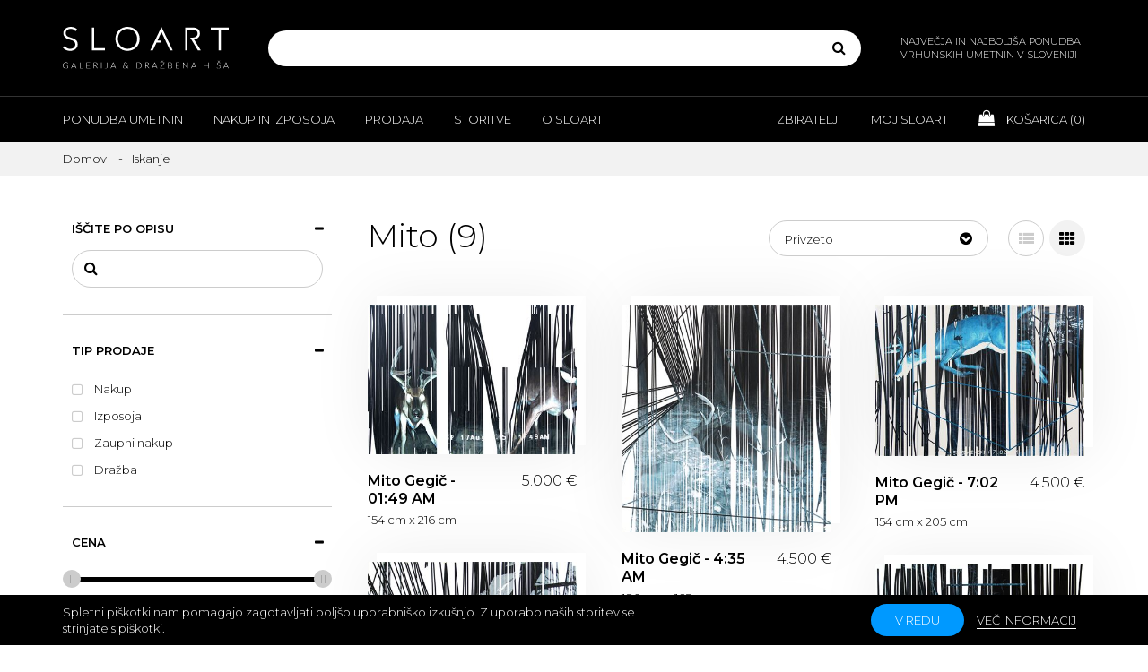

--- FILE ---
content_type: text/html; charset=utf-8
request_url: https://www.sloart.si/mito
body_size: 99405
content:

<!DOCTYPE html>
<html >
<head>
    <title>Iskanje - Galerija in dražbena hiša SLOART</title>
    <!-- Meta -->
    <meta name="author" content="SLOART - Galerija & Dražbena hiša" />
    <meta name="description" content="Dobrodošli v Galeriji in dražbeni hiši SLOART, ustanovi, ki ima največjo in najboljšo ponudbo vrhunskih umetnin v Sloveniji in povezuje številne avtorje, zbiratelje, galerije, muzeje, izobraževalne ustanove in druge ljubitelje umetnosti. Galerija SLOART vam omogoča enostavno raziskovanje in prodajo, izposojo ali nakup številnih umetniških del ter vam omogoča, da se izobražujete o slovenski likovni umetnosti. Z našo pomočjo lahko postanete tudi umetniški zbiratelj ali mecen talentiranih likovnih umetnikov mlajše in srednje generacije. Odprite vrata naše galerije in se zazrite v dela mladih in perspektivnih kot tudi že uveljavljenih slovenskih akademskih umetnikov. In ko vas splet barv in potez očara, prevzame ali šokira, si lahko umetniška dela ogledate tudi v živo doma ali v svojih poslovnih prostorih." />
    <meta name="keywords" content="Galerija in dražbena hiša SLOART, prodajna galerija, nakup in prodaja umetnin, izposoja umetnin, cenitve umetnin, dražba umetnin, umetniški programi, razstave, strokovno svetovanje, upravljanje umetniških zbirk, zavarovanje umetnin, opremljanje prostorov" />
    <meta name="viewport" content="width=device-width, initial-scale=1, maximum-scale=1, user-scalable=no">
    <meta name="googlebot" content="all" />
    <meta name="robots" content="noodp" />
    <meta name="slurp" content="noydir" />
    <meta name="revisit-after" content="3 days" />
    <meta http-equiv="Content-Type" content="text/html; charset=UTF-8" />
    <meta name="apple-mobile-web-app-capable" content="yes">
    <link href="https://fonts.googleapis.com/css?family=Montserrat:300,300i,400,400i,600,600i&display=swap&subset=latin-ext" rel="stylesheet">
        <link rel="apple-touch-icon" sizes="180x180" href="/sloART/img/favicons/apple-touch-icon.png">
        <link rel="icon" type="image/png" sizes="32x32" href="/sloART/img/favicons/favicon-32x32.png">
        <link rel="icon" type="image/png" sizes="16x16" href="/sloART/img/favicons/favicon-16x16.png">
        <link rel="manifest" href="/sloART/img/favicons/manifest.json">
        <link rel="mask-icon" href="/sloART/img/favicons/safari-pinned-tab.svg" color="#000000">
            
    
    <!-- CSS and Scripts -->
    <link href="/sloART/sloARTV1.css" rel="stylesheet" media="screen" type="text/css" />
<link href="/sloART/min/nouislider.css" rel="stylesheet" media="screen" type="text/css" />

    <script defer src="/Scripts/jquery-1.10.2.min.js" type="text/javascript"></script>
<script defer src="/Scripts/jquery.validate.min.js" type="text/javascript"></script>
<script defer src="/Scripts/jquery.validate.unobtrusive.min.js" type="text/javascript"></script>
<script defer src="/Scripts/jquery-migrate-1.2.1.min.js" type="text/javascript"></script>
<script defer src="/Scripts/jquery-ui-1.10.3.custom.min.js" type="text/javascript"></script>
<script defer src="/sloART/min/bootstrap.js" type="text/javascript"></script>
<script defer src="/sloART/min/bootstrap-select.js" type="text/javascript"></script>
<script defer src="/sloART/min/imagesloaded.pkgd.js" type="text/javascript"></script>
<script defer src="/sloART/min/isotope.pkgd.js" type="text/javascript"></script>
<script defer src="/sloART/min/nouislider.js" type="text/javascript"></script>
<script defer src="/sloART/min/sloARTV7.js" type="text/javascript"></script>

</head>
<body>
    

<!--[if lte IE 7]>
    <div style="clear:both;height:59px;text-align:center;position:relative;">
        <a href="http://www.microsoft.com/windows/internet-explorer/default.aspx" target="_blank">
            <img src="/sloART/ie_warning.jpg" height="42" width="820" alt="Uporabljate zastareli brskalnik! Za hitrejšo in varnejšo uporabniško izkušnjo brezplačno nadgradite vaš brskalnik." />
        </a>
    </div>
<![endif]-->
        <div id="body-wrapper">
            

<header>
                <div class="header-inner">
                    <div class="header-content">
                        <div class="container">
                            <a href="/" class="logo" title="">
                                <img src="/sloART/img/logo.svg" class="img-responsive" alt=""
                                     title="">
                            </a>
                            <div class="search">
                                <div class="visible-xs visible-sm search-toggle"><i class="fa fa-search"></i></div>
                                
<form action="/iskanje" id="small-search-box-form" method="get">    <div class="input-group" id="qsbox">
        <div class="ui-widget">
            <input type="text" id="q" autocomplete="off" autofocus="autofocus" name="q" acompleteurl="/productsearchedfor" />
        </div>
        <div class="input-group-btn">
            <button type="submit" class="btn"><i class="fa fa-search"></i></button>
        </div>
    </div>
</form>
                            </div>
                            <div class="hidden-xs hidden-sm header-content-slogan">
                                NAJVEČJA IN NAJBOLJŠA PONUDBA VRHUNSKIH UMETNIN V SLOVENIJI
                            </div>
                        </div>
                    </div>
                    <div class="header-nav">
                        <div class="visible-xs visible-sm header-nav-toggle">
                            <div class="hamburger">
                                <div class="hamburger-line hamburger-line-top"></div>
                                <div class="hamburger-line hamburger-line-middle"></div>
                                <div class="hamburger-line hamburger-line-bottom"></div>
                            </div>
                        </div>
                        <div class="header-nav-inner">
                            <div class="container">
                                <nav class="header-nav-left">
                                    <ul class="visible-xs visible-sm">
                                        <li class="cart-widget">
                                            <a href="" title="">
                                                <i class="fa fa-shopping-bag"></i> Košarica
                                                (<span class="cart-products-count">0</span>)
                                            </a>
                                        </li>
                                    </ul>
                                    <ul class="clearfix">

                                        <li class="submenu-toggle">
                                            <a href="" title="">Ponudba umetnin</a>
                                            <div class="submenu">
                                                <div class="submenu-content clearfix">
                                                    <div class="container">
                                                        <div class="submenu-content-inner">
                                                            <div class="submenu-content-group">
                                                                <h6>Brskajte</h6>
                                                                <nav>
                                                                    <ul>
                                                                        <li><a href="/iskanje-avtorji" title="">Vsi avtorji</a></li>
                                                                        <li><a href="/sodobni-avtorji" title="">Sodobni avtorji</a></li>
                                                                        <li><a href="/mladi-avtorji" title="">Mladi avtorji</a></li>
                                                                        <li><a href="/galerijay" title="">Galerija Y avtorji</a></li>
                                                                        <li><a href="/mediji" title="">Mediji</a></li>
                                                                        <li><a href="/zanri" title="">Žanri</a></li>
                                                                    </ul>
                                                                </nav>
                                                            </div>
                                                            <div class="submenu-content-group">
                                                                <h6>Raziščite</h6>
                                                                <nav>
                                                                    <ul>
                                                                        <li><a href="/novosti" title="">Novosti</a></li>
                                                                        <li><a href="/ugodni-nakupi" title="">Ugodni nakupi</a></li>
                                                                        <li><a href="/darila" title="">Darila</a></li>
                                                                        <li><a href="/priljubljene" title="">Priljubljene</a></li>
                                                                        <li><a href="/zanimivosti" title="">Zanimivosti</a></li>
                                                                        <li><a href="/priporocamo" title="">Priporočamo</a></li>
                                                                        <li><a href="/investirajte-v-umetnost" title="">Investirajte v umetnost</a></li>
                                                                        <li><a href="/umetnine-za-podjetja" title="">Za podjetja</a></li>
                                                                    </ul>
                                                                </nav>
                                                            </div>
                                                            <div class="submenu-content-group">
                                                                <h6>Doživite</h6>
                                                                <nav>
                                                                    <ul>
                                                                        <li><a href="/iskanje?st=b" title="">Na prodaj</a></li>
                                                                        <li><a href="/iskanje?st=r" title="">Za izposojo</a></li>
                                                                        <li><a href="/iskanje?st=p" title="">V zaupni prodaji</a></li>
                                                                        <li><a href="/iskanje?st=a" title="">Na dražbi</a></li>
                                                                    </ul>
                                                                </nav>
                                                            </div>
                                                        </div>
                                                    </div>
                                                </div>
                                            </div>
                                        </li>
                                        <li class="submenu-toggle">
                                            <a href="" title="">Nakup in izposoja</a>
                                            <div class="submenu">
                                                <div class="submenu-content clearfix">
                                                    <div class="container">
                                                        <div class="submenu-content-inner">
                                                            <div class="submenu-content-group">
                                                                <nav>
                                                                    <ul>
                                                                        <li><a href="/nakup-umetnin" title="">Nakup umetnin</a></li>
                                                                        <li><a href="/izposoja-umetnin" title="">Izposoja umetnin</a></li>
                                                                        <li><a href="/zaupni-nakup-umetnin" title="">Zaupni nakup</a></li>
                                                                        <li><a href="/drazba-umetnin" title="">Dražba</a></li>
                                                                    </ul>
                                                                </nav>
                                                            </div>
                                                        </div>
                                                    </div>
                                                </div>
                                            </div>
                                        </li>
                                        <li class="submenu-toggle">
                                            <a href="" title="">Prodaja</a>
                                            <div class="submenu">
                                                <div class="submenu-content clearfix">
                                                    <div class="container">
                                                        <div class="submenu-content-inner">
                                                            <div class="submenu-content-group">
                                                                <nav>
                                                                    <ul>
                                                                        <li><a href="/prodaja-umetnin" title="">Prodaja umetnin</a></li>
                                                                        <li><a href="/vpis-avtorja" title="">Vpis avtorja</a></li>
                                                                    </ul>
                                                                </nav>
                                                            </div>
                                                        </div>
                                                    </div>
                                                </div>
                                            </div>
                                        </li>
                                        <li class="submenu-toggle">
                                            <a href="" title="">Storitve</a>
                                            <div class="submenu">
                                                <div class="submenu-content clearfix">
                                                    <div class="container">
                                                        <div class="submenu-content-inner">
                                                            <div class="submenu-content-group">
                                                                <nav>
                                                                    <ul>
                                                                        <li><a href="/storitve-galerije-sloart" title="">O storitvah Galerije SLOART</a></li>
                                                                        <li><a href="/dostava-umetnin-in-ogled-na-domu" title="">Dostava in ogled na domu</a></li>
                                                                        <li><a href="/strokovno-svetovanje" title="">Strokovno svetovanje</a></li>
                                                                        <li><a href="/cenitve-umetnin" title="">Cenitve umetnin</a></li>
                                                                        <li><a href="/upravljanje-umetniskih-zbirk" title="">Upravljanje umetniških zbirk</a></li>
                                                                        <li><a href="/umetniski-programi" title="">Umetniški programi</a></li>
                                                                        <li><a href="/umetniske-razstave-in-dogodki" title="">Razstave in dogodki</a></li>
                                                                        <li><a href="/opremljanje-prostorov" title="">Opremljanje prostorov</a></li>
                                                                        <li><a href="/okvirjanje-umetnin" title="">Okvirjanje umetnin</a></li>
                                                                        <li><a href="/restavratorstvo-in-konserviranje" title="">Restavratorstvo - konserviranje</a></li>
                                                                        <li><a href="/zavarovanje-umetnin" title="">Zavarovanje umetnin</a></li>
                                                                        <li><a href="/financne-in-pravne-storitve" title="">Finančne in pravne storitve</a></li>
                                                                        <li><a href="/celovite-storitve-za-podjetja" title="">Celovite storitve za podjetja</a></li>
                                                                    </ul>
                                                                </nav>
                                                            </div>
                                                        </div>
                                                    </div>
                                                </div>
                                            </div>
                                        </li>
                                        <li class="submenu-toggle">
                                            <a href="" title="">O Sloart</a>
                                            <div class="submenu">
                                                <div class="submenu-content clearfix">
                                                    <div class="container">
                                                        <div class="submenu-content-inner">
                                                            <div class="submenu-content-group">
                                                                <nav>
                                                                    <ul>
                                                                        <li><a href="/o-galeriji-in-drazbeni-hisi-sloart" title="">O SLOART</a></li>
                                                                        <li><a href="/kontakt" title="">Kontakt in lokacija</a></li>
                                                                        <li><a href="/center-za-pomoc-in-podporo-strankam" title="">Pomoč</a></li>
                                                                        <li><a href="/ideje-in-predlogi-za-izboljsave" title="">Ideje za izboljšave</a></li>
                                                                        <li><a href="/pohvale-in-pritozbe" title="">Pohvale in pritožbe</a></li>
                                                                        <li><a href="/etika-in-skladnost" title="">Etika in skladnost</a></li>
                                                                        <li><a href="/splosni-pogoji" title="">Splošni pogoji</a></li>
                                                                        <li><a href="/digitalna-preobrazba" title="">Digitalna preobrazba</a></li>
                                                                    </ul>
                                                                </nav>
                                                            </div>
                                                        </div>
                                                    </div>
                                                </div>
                                            </div>
                                        </li>
                                    </ul>
                                </nav>
                                <nav class="header-nav-right">
                                    <ul class="clearfix">
                                        <li class="submenu-toggle">
                                            <a href="" title="">Zbiratelji</a>
                                            <div class="submenu">
                                                <div class="submenu-content clearfix">
                                                    <div class="container">
                                                        <div class="submenu-content-inner">
                                                            <div class="submenu-content-group">
                                                                <nav>
                                                                    <ul>
                                                                        <li><a href="/zbirateljstvo-in-mecenstvo" title="">Zbirateljstvo in mecenstvo</a></li>
                                                                        <li><a href="/klub-zbirateljev-umetnin" title="">Klub zbirateljev</a></li>
                                                                        <li><a href="/drazba-umetnin-dogodek" title="">Pomladna dražba 2026</a></li>
                                                                        <li><a href="https://www.artstar.si/evidentiranje-in-pregled-umetnin" target="_blank" title="">Evidentiranje - Janez Boljka</a></li>
                                                                        <li><a href="/napovednik" title="">Napovednik razstav</a></li>
                                                                        <li><a href="/kuratorji-in-umetniske-zbirke" title="">Kuratorji in umetniške zbirke</a></li>
                                                                        <li><a href="https://www.artstar.si" target="_blank" title="">ARTSTAR</a></li>
                                                                        <li><a href="https://www.artindex.si" target="_blank" title="">ARTINDEX</a></li>
                                                                    </ul>
                                                                </nav>
                                                            </div>
                                                        </div>
                                                    </div>
                                                </div>
                                            </div>
                                        </li>
                                        <li class="submenu-toggle">
                                            <a href="" title="">Moj Sloart</a><div class="submenu">
                                                <div class="submenu-content clearfix">
                                                    <div class="container">
                                                        <div class="submenu-content-inner">
                                                            <div class="submenu-content-group">
                                                                <nav>
                                                                    <ul>
                                                                            <li><a href="/prijava" title="">Prijava</a></li>
                                                                                                <li><a href="/registracija" title="">Registracija</a></li>
                                                                                                <li><a href="/moj-sloart" title="">Moj SLOART</a></li>
                                                                        <li><a href="/moj-klub-zbirateljev" title="">Moj klub zbirateljev</a></li>
                                                                        <li><a href="/priljubljene-umetnine" title="">Priljubljene umetnine</a></li>
                                                                        <li><a href="/priljubljeni-avtorji" title="">Priljubljeni avtorji</a></li>
                                                                        <li><a href="/moje-umetniske-zbirke" title="">Moje umetniške zbirke</a></li>
                                                                        <li><a href="/moja-mnenja-o-umetninah" title="">Mnenja o umetninah</a></li>
                                                                        <li><a href="/moja-mnenja-o-avtorjih" title="">Mnenja o avtorjih</a></li>
                                                                        <li><a href="/moja-mnenja-o-razstavah" title="">Mnenja o razstavah</a></li>
                                                                        <li><a href="/moji-nakupi" title="">Moji nakupi</a></li>
                                                                        <li><a href="/spremljaj-dostavo-umetnin" title="">Spremljaj dostavo umetnin</a></li>
                                                                    </ul>
                                                                </nav>
                                                            </div>
                                                        </div>
                                                    </div>
                                                </div>
                                            </div>
                                        </li>
                                        <li class="hidden-xs hidden-sm cart-widget">
                                            <a href="/kosarica" title="">
                                                <i class="fa fa-shopping-bag"></i> Košarica (<span class="cart-products-count" id="CartCountHeader">0</span>)
                                            </a>
                                        </li>
                                    </ul>
                                </nav>
                            </div>
                        </div>
                    </div>
                </div>
        </header>

            

<script type="text/javascript">__page = "Search"; __pageURL = '/psearch';</script>
<section id="content-wrapper">
        <section class="content-row breadcrumbs">
            <div class="container">
                <ol class="breadcrumb">
                    <li><a href="/" title="">Domov</a></li>
                    <li class="active">Iskanje</li>
                </ol>
            </div>
        </section>
        <section class="content-row sidebar-content products-list">
        <div class="container clearfix">
            <div class="sidebar products-list-filters">
                <form>
                        <div class="form-group product-search">
                            <div class="form-group-toggle">Iščite po opisu</div>
                            <div class="form-group-content">
                                <div class="search">
                                    <div class="input-group">
                                        <div class="input-group-btn">
                                            <button type="button" class="btn" onclick="GetProductSearchList(1, '/psearch', 'SearchedLayout'); return false;"><i class="fa fa-search"></i></button>
                                        </div>
                                        <input type="text" id="txtSearchName" onkeypress="if (checkKeyPress(event) == false) { return false; };" onkeyup="delayFunction(function() { GetProductSearchList(1, '/psearch', 'SearchedLayout'); return false; }, 400);" style="padding: 0px">
                                    </div>
                                </div>
                            </div>
                        </div>
                        <div class="form-group product-sale-type">
                            <div class="form-group-toggle">Tip prodaje</div>
                            <div class="form-group-content">

                                <div class="checkbox">
                                    <input type="checkbox" id="chcSTN" name="chcST[]" value="b" onchange="GetProductSearchList(1, '/psearch', 'SearchedLayout'); return false;" class="styled" >
                                    <label for="checkbox1">Nakup</label>
                                </div>
                                <div class="checkbox">
                                    <input type="checkbox" id="chcSTP" name="chcST[]" value="r" onchange="GetProductSearchList(1, '/psearch', 'SearchedLayout'); return false;" class="styled" >
                                    <label for="checkbox3">Izposoja</label>
                                </div>
                                <div class="checkbox">
                                    <input type="checkbox" id="chcSTA" name="chcST[]" value="p" onchange="GetProductSearchList(1, '/psearch', 'SearchedLayout'); return false;" class="styled" >
                                    <label for="checkbox4">Zaupni nakup</label>
                                </div>
                                <div class="checkbox">
                                    <input type="checkbox" id="chcSTR" name="chcST[]" value="a" onchange="GetProductSearchList(1, '/psearch', 'SearchedLayout'); return false;" class="styled" >
                                    <label for="checkbox2">Dražba</label>
                                </div>
                            </div>
                        </div>
                        <div class="form-group product-price">
                            <div class="form-group-toggle">Cena</div>
                            <div class="form-group-content">
                                <div class="range-slider">
                                    <div class="range-slider-inner">


                                        <div class="range-slider-inner-bar" id="slider_bar_price" min="0" max="10000" start="0" end="10000"></div>
                                        <div class="clearfix">
                                            <div class="value-lowest">
                                                <input type="number" value="0" placeholder="0" id="value_from_price" onkeyup="delayFunction(function() { GetProductSearchList(1, '/psearch', 'SearchedLayout'); return false; }, 400);">
                                            </div>
                                            <small>do</small>
                                            <div class="value-highest">
                                                <input type="number" value="10000" placeholder="10000" id="value_to_price" onkeyup="delayFunction(function () { GetProductSearchList(1, '/psearch', 'SearchedLayout'); return false; }, 400);">
                                            </div>
                                            <small>EUR</small>
                                        </div>
                                    </div>
                                </div>
                            </div>
                        </div>
                    <div class="form-group product-height">
                        <div class="form-group-toggle">Višina</div>
                        <div class="form-group-content">
                            <div class="range-slider">
                                <div class="range-slider-inner">

                                    <div class="range-slider-inner-bar" id="slider_bar_height" min="0" max="250" start="0" end="250"></div>
                                    <div class="clearfix">
                                        <div class="value-lowest">
                                            <input type="number" value="0" placeholder="0" id="value_from_height" onkeyup="delayFunction(function() { GetProductSearchList(1, '/psearch', 'SearchedLayout'); return false; }, 400);">
                                        </div>
                                        <small>do</small>
                                        <div class="value-highest">
                                            <input type="number" value="250" placeholder="250" id="value_to_height" onkeyup="delayFunction(function() { GetProductSearchList(1, '/psearch', 'SearchedLayout'); return false; }, 400);">
                                        </div>
                                        <small>cm</small>
                                    </div>
                                </div>
                            </div>
                        </div>
                    </div>
                    <div class="form-group product-width">
                        <div class="form-group-toggle">Širina</div>
                        <div class="form-group-content">
                            <div class="range-slider">
                                <div class="range-slider-inner">

                                    <div class="range-slider-inner-bar" id="slider_bar_width" min="0" max="250" start="0" end="250"></div>
                                    <div class="clearfix">
                                        <div class="value-lowest">
                                            <input type="number" value="0" placeholder="0" id="value_from_width" onkeyup="delayFunction(function() { GetProductSearchList(1, '/psearch', 'SearchedLayout'); return false; }, 400);">
                                        </div>
                                        <small>do</small>
                                        <div class="value-highest">
                                            <input type="number" value="250" placeholder="250" id="value_to_width" onkeyup="delayFunction(function() { GetProductSearchList(1, '/psearch', 'SearchedLayout'); return false; }, 400);">
                                        </div>
                                        <small>cm</small>
                                    </div>
                                </div>
                            </div>
                        </div>
                    </div>
                    <div class="form-group product-year">
                        <div class="form-group-toggle">Leto nastanka</div>
                        <div class="form-group-content">
                            <div class="range-slider">
                                <div class="range-slider-inner">

                                    <div class="range-slider-inner-bar" id="slider_bar_year" min="1800" max="2026" start="1800" end="2026"></div>
                                    <div class="clearfix">
                                        <div class="value-lowest">
                                            <input type="number" value="1800" placeholder="1800" id="value_from_year" onkeyup="delayFunction(function() { GetProductSearchList(1, '/psearch', 'SearchedLayout'); return false; }, 400);">
                                        </div>
                                        <small>do</small>
                                        <div class="value-highest">
                                            <input type="number" value="2026" placeholder="2026" id="value_to_year" onkeyup="delayFunction(function() { GetProductSearchList(1, '/psearch', 'SearchedLayout'); return false; }, 400);">
                                        </div>
                                    </div>
                                </div>
                            </div>
                            <div class="checkbox">

                                <input type="checkbox" id="chYA" onchange="GetProductSearchList(1, '/psearch', 'SearchedLayout'); return false;" class="styled" checked>
                                <label for="checkbox1">Prikaži &quot;neznano&quot;</label>
                            </div>
                        </div>
                    </div>
                    <div class="form-group product-layout">
                        <div class="form-group-toggle">Postavitev</div>
                        <div class="form-group-content">
                            <div class="layouts">

                                <div id="pOrientation" name="pOrientation" class="layout layout-square" val="1" onclick="$(this).toggleClass('selected'); GetProductSearchList(1, '/psearch', 'SearchedLayout'); return false;"></div>
                                <div id="pOrientation" name="pOrientation" class="layout layout-portrait" val="2" onclick="$(this).toggleClass('selected'); GetProductSearchList(1, '/psearch', 'SearchedLayout'); return false;"></div>
                                <div id="pOrientation" name="pOrientation" class="layout layout-landscape" val="3" onclick="$(this).toggleClass('selected'); GetProductSearchList(1, '/psearch', 'SearchedLayout'); return false;"></div>
                            </div>
                        </div>
                    </div>

                    
<div class="form-group product-art-type">
        <div class="form-group-toggle">Žanri</div>
    <div class="form-group-content">
                <div class="checkbox">
                    <input type="checkbox"  name="chcCAT[]" value="34" onchange="GetProductSearchList(1, '/psearch', 'SearchedLayout'); return false;" class="styled">
                    <label for="checkbox6">Abstrakcija</label>
                </div>
                <div class="checkbox">
                    <input type="checkbox"  name="chcCAT[]" value="35" onchange="GetProductSearchList(1, '/psearch', 'SearchedLayout'); return false;" class="styled">
                    <label for="checkbox6">Alegorija</label>
                </div>
                <div class="checkbox">
                    <input type="checkbox"  name="chcCAT[]" value="36" onchange="GetProductSearchList(1, '/psearch', 'SearchedLayout'); return false;" class="styled">
                    <label for="checkbox6">Arhitektura</label>
                </div>
                <div class="checkbox">
                    <input type="checkbox"  name="chcCAT[]" value="37" onchange="GetProductSearchList(1, '/psearch', 'SearchedLayout'); return false;" class="styled">
                    <label for="checkbox6">Figura</label>
                </div>
                <div class="checkbox">
                    <input type="checkbox"  name="chcCAT[]" value="38" onchange="GetProductSearchList(1, '/psearch', 'SearchedLayout'); return false;" class="styled">
                    <label for="checkbox6">Krajina</label>
                </div>
                <div class="checkbox">
                    <input type="checkbox"  name="chcCAT[]" value="39" onchange="GetProductSearchList(1, '/psearch', 'SearchedLayout'); return false;" class="styled">
                    <label for="checkbox6">Narava</label>
                </div>
                <div class="checkbox">
                    <input type="checkbox"  name="chcCAT[]" value="40" onchange="GetProductSearchList(1, '/psearch', 'SearchedLayout'); return false;" class="styled">
                    <label for="checkbox6">Ostali žanri</label>
                </div>
                <div class="checkbox">
                    <input type="checkbox"  name="chcCAT[]" value="41" onchange="GetProductSearchList(1, '/psearch', 'SearchedLayout'); return false;" class="styled">
                    <label for="checkbox6">Portret</label>
                </div>
                <div class="checkbox">
                    <input type="checkbox"  name="chcCAT[]" value="42" onchange="GetProductSearchList(1, '/psearch', 'SearchedLayout'); return false;" class="styled">
                    <label for="checkbox6">Tihožitje</label>
                </div>
    </div>
</div>

                    

<div class="form-group product-art-type">
        <div class="form-group-toggle">Mediji</div>
   
    <div class="form-group-content">
                <div class="checkbox">
                    <input type="checkbox"  name="chcMED[]" value="24" onchange="GetProductSearchList(1, '/psearch', 'SearchedLayout'); return false;" class="styled">
                    <label for="checkbox6">Slikarstvo</label>
                </div>
                <div class="checkbox">
                    <input type="checkbox"  name="chcMED[]" value="25" onchange="GetProductSearchList(1, '/psearch', 'SearchedLayout'); return false;" class="styled">
                    <label for="checkbox6">Grafika</label>
                </div>
                <div class="checkbox">
                    <input type="checkbox"  name="chcMED[]" value="26" onchange="GetProductSearchList(1, '/psearch', 'SearchedLayout'); return false;" class="styled">
                    <label for="checkbox6">Kiparstvo</label>
                </div>
                <div class="checkbox">
                    <input type="checkbox"  name="chcMED[]" value="27" onchange="GetProductSearchList(1, '/psearch', 'SearchedLayout'); return false;" class="styled">
                    <label for="checkbox6">Risba</label>
                </div>
                <div class="checkbox">
                    <input type="checkbox"  name="chcMED[]" value="28" onchange="GetProductSearchList(1, '/psearch', 'SearchedLayout'); return false;" class="styled">
                    <label for="checkbox6">Fotografija</label>
                </div>
                <div class="checkbox">
                    <input type="checkbox"  name="chcMED[]" value="29" onchange="GetProductSearchList(1, '/psearch', 'SearchedLayout'); return false;" class="styled">
                    <label for="checkbox6">Ilustracija</label>
                </div>
                <div class="checkbox">
                    <input type="checkbox"  name="chcMED[]" value="30" onchange="GetProductSearchList(1, '/psearch', 'SearchedLayout'); return false;" class="styled">
                    <label for="checkbox6">Ostali mediji</label>
                </div>
    </div>
</div>

                        <div class="form-group form-reset">
                            <a href="#" class="btn btn-small btn-grey-border" onclick="ClearProductFilter(); return false;">Počistite filtre</a>
                        </div>
                        <div class="form-group form-links">
                            <a href="/iskanje-avtorji" title="Brskajte po avtorjih" class="btn btn-grey-border">Brskajte po avtorjih</a>
                            <a href="/mediji" title="Brskajte po medijih" class="btn btn-grey-border">Brskajte po medijih</a>
                            <a href="/zanri" title="Brskajte po žanrih" class="btn btn-grey-border">Brskajte po žanrih</a>
                        </div>
                        <div class="form-group form-submit">
                            <button type="button" id="bntCloseFilter" class="visible-xs visible-sm btn btn-big btn-black">Prikaži rezultate</button>
                        </div>
                </form>
                <input type="hidden" id="HiddMid">
                <input type="hidden" id="HiddTid">
            </div>

            <div class="content products-list-content">
                <div id="SearchedLayout">
                    


<div class="heading-sort-switch-group clearfix">
        <h1>Mito (<span class="products-list-count">9</span>)</h1>
            <div class="hidden-xs hidden-sm switch-grid-view">
                    <button class="btn switch-grid-view-btn switch-grid-view-btn-list" id="btnList"><i class="fa fa-list"></i></button>
                    <button class="active btn switch-grid-view-btn switch-grid-view-btn-grid" id="btnGrid"><i class="fa fa-th"></i></button>

        </div>
    <div class="select-picker sort-picker">
        <div class="visible-xs visible-sm sort-picker-title">Razvrsti po</div>
        <select id="cmbSearcSort" onchange="GetProductSearchList(1, '/psearch', 'SearchedLayout'); return false;" class="selectpicker" data-width="100%" data-dropup-auto="false">
                    <option  value="NAMEASC">Nazivu</option>
                    <option  value="NAMEDESC">Nazivu padajoče</option>
                        <option  value="PRICEL">Cena naraščajoče</option>
                        <option  value="PRICEH">Cena padajoče</option>
                        <option  value="TREND">Trendy</option>
                        <option  value="FAV">Priljubljenosti</option>
                        <option  value="MAXVIEW">Največkrat ogledane</option>
                        <option  value="MAXCOM">Največkrat komentirane</option>
                        <option  value="MAXRAT">Najbolje ocenjene</option>
                    <option  value="YEAR">Letu izdelave</option>
                    <option selected value="DEFAULT">Privzeto</option>

        </select>
    </div>
</div>
<div class="visible-xs visible-sm filters-sort-toggles clearfix">
    <button class="btn btn-small btn-grey-border filters-toggle"><i class="fa fa-filter"></i> Filter</button>
    <button class="btn btn-small btn-grey-border sort-toggle"><i class="fa fa-sort"></i> Razvrsti po</button>
</div>
    <div class="grid grid-view-grid clearfix">

            <div class="grid-item">
                <div class="product-thumb">
                        <div class="product-thumb-img">
                                                                                                                                                                        <img alt="Mito Gegič - 01:49 AM" src="/Content/pimg/MX_mitogegic-0149am-866bf1d1-76b8-46c9-b627-ac6f9b982a5e.jpg" title="Mito Gegič - 01:49 AM" class="img-responsive" />
                                <a href="/mito-gegic-0149-am?si=12299140" class="more" title="Mito Gegič - 01:49 AM">Mito Gegič - 01:49 AM</a>
                        </div>
                    <div class="product-thumb-caption">
                        <div class="clearfix">


                            <div class="product-thumb-caption-inline ">
                                <a href="/mito-gegic-0149-am?si=12299140" class="product-title" title="Mito Gegič - 01:49 AM">Mito Gegič - 01:49 AM</a>
                                    <small class="product-size">
                                        <span class="visible-inline">Velikost:</span> 154 cm x 216 cm
                                    </small>
                            </div>
                                <div class="product-thumb-caption-inline">
                                        <div class="product-price">
5.000 €                                        </div>
                                    <div class="visible-inline read-more read-more-inline">
                                    </div>
                                </div>
                        </div>
                            <div class="visible-inline">
                                <p>
                                        <span class="visible-inline">Avtor: <a href="gegic-mito" title="Gegič Mito">Gegič Mito</a></span>
                                                                            <br /><span class="visible-inline">Leto nastanka: 2014</span>
                                </p>

                                <p>
                                    <span class="visible-inline">Tehnični opis: Akril, maskirni trak na platno</span>
                                </p>
                                                            </div>
                    </div>
                </div>
            </div>
            <div class="grid-item">
                <div class="product-thumb">
                        <div class="product-thumb-img">
                                                                                                                                                                        <img alt="Mito Gegič - 4:35 AM" src="/Content/pimg/MX_mitogegic-435am-bc995895-ab11-4606-91c1-a9950f6e7713.jpg" title="Mito Gegič - 4:35 AM" class="img-responsive" />
                                <a href="/mito-gegic-435-am?si=12299140" class="more" title="Mito Gegič - 4:35 AM">Mito Gegič - 4:35 AM</a>
                        </div>
                    <div class="product-thumb-caption">
                        <div class="clearfix">


                            <div class="product-thumb-caption-inline ">
                                <a href="/mito-gegic-435-am?si=12299140" class="product-title" title="Mito Gegič - 4:35 AM">Mito Gegič - 4:35 AM</a>
                                    <small class="product-size">
                                        <span class="visible-inline">Velikost:</span> 180 cm x 165 cm
                                    </small>
                            </div>
                                <div class="product-thumb-caption-inline">
                                        <div class="product-price">
4.500 €                                        </div>
                                    <div class="visible-inline read-more read-more-inline">
                                    </div>
                                </div>
                        </div>
                            <div class="visible-inline">
                                <p>
                                        <span class="visible-inline">Avtor: <a href="gegic-mito" title="Gegič Mito">Gegič Mito</a></span>
                                                                            <br /><span class="visible-inline">Leto nastanka: 2015</span>
                                </p>

                                <p>
                                    <span class="visible-inline">Tehnični opis: Akril, maskirni trak na platno</span>
                                </p>
                                                            </div>
                    </div>
                </div>
            </div>
            <div class="grid-item">
                <div class="product-thumb">
                        <div class="product-thumb-img">
                                                                                                                                                                        <img alt="Mito Gegič - 7:02 PM" src="/Content/pimg/MX_mitogegic-702pm-a116095c-e1ab-470f-ad5e-343ec90f3dd1.jpg" title="Mito Gegič - 7:02 PM" class="img-responsive" />
                                <a href="/mito-gegic-702-pm?si=12299140" class="more" title="Mito Gegič - 7:02 PM">Mito Gegič - 7:02 PM</a>
                        </div>
                    <div class="product-thumb-caption">
                        <div class="clearfix">


                            <div class="product-thumb-caption-inline ">
                                <a href="/mito-gegic-702-pm?si=12299140" class="product-title" title="Mito Gegič - 7:02 PM">Mito Gegič - 7:02 PM</a>
                                    <small class="product-size">
                                        <span class="visible-inline">Velikost:</span> 154 cm x 205 cm
                                    </small>
                            </div>
                                <div class="product-thumb-caption-inline">
                                        <div class="product-price">
4.500 €                                        </div>
                                    <div class="visible-inline read-more read-more-inline">
                                    </div>
                                </div>
                        </div>
                            <div class="visible-inline">
                                <p>
                                        <span class="visible-inline">Avtor: <a href="gegic-mito" title="Gegič Mito">Gegič Mito</a></span>
                                                                            <br /><span class="visible-inline">Leto nastanka: 2014</span>
                                </p>

                                <p>
                                    <span class="visible-inline">Tehnični opis: Akril, maskirni trak na platno</span>
                                </p>
                                                            </div>
                    </div>
                </div>
            </div>
            <div class="grid-item">
                <div class="product-thumb">
                        <div class="product-thumb-img">
                                                                                                                                                                        <img alt="Mito Gegič - Cut &amp; Paste" src="/Content/pimg/MX_mitogegic-cutpaste-9f768b27-4c70-429a-9ee7-bb797e565ae4.jpg" title="Mito Gegič - Cut &amp; Paste" class="img-responsive" />
                                <a href="/mito-gegic-cut-paste?si=12299140" class="more" title="Mito Gegič - Cut &amp; Paste">Mito Gegič - Cut &amp; Paste</a>
                        </div>
                    <div class="product-thumb-caption">
                        <div class="clearfix">


                            <div class="product-thumb-caption-inline ">
                                <a href="/mito-gegic-cut-paste?si=12299140" class="product-title" title="Mito Gegič - Cut &amp; Paste">Mito Gegič - Cut &amp; Paste</a>
                                    <small class="product-size">
                                        <span class="visible-inline">Velikost:</span> 200 cm x 150 cm
                                    </small>
                            </div>
                                <div class="product-thumb-caption-inline">
                                        <div class="product-price">
4.500 €                                        </div>
                                    <div class="visible-inline read-more read-more-inline">
                                    </div>
                                </div>
                        </div>
                            <div class="visible-inline">
                                <p>
                                        <span class="visible-inline">Avtor: <a href="gegic-mito" title="Gegič Mito">Gegič Mito</a></span>
                                                                            <br /><span class="visible-inline">Leto nastanka: 2014</span>
                                </p>

                                <p>
                                    <span class="visible-inline">Tehnični opis: Akril, maskirni trak na platno</span>
                                </p>
                                                            </div>
                    </div>
                </div>
            </div>
            <div class="grid-item">
                <div class="product-thumb">
                        <div class="product-thumb-img">
                                                                                                                                                                        <img alt="Mito Gegič - 06:58 PM" src="/Content/pimg/MX_mitogegic-0658pm-3c90871b-f342-4227-9238-66947b60eaf5.jpg" title="Mito Gegič - 06:58 PM" class="img-responsive" />
                                <a href="/mito-gegic-0658-pm?si=12299140" class="more" title="Mito Gegič - 06:58 PM">Mito Gegič - 06:58 PM</a>
                        </div>
                    <div class="product-thumb-caption">
                        <div class="clearfix">


                            <div class="product-thumb-caption-inline ">
                                <a href="/mito-gegic-0658-pm?si=12299140" class="product-title" title="Mito Gegič - 06:58 PM">Mito Gegič - 06:58 PM</a>
                                    <small class="product-size">
                                        <span class="visible-inline">Velikost:</span> 97 cm x 117 cm
                                    </small>
                            </div>
                                <div class="product-thumb-caption-inline">
                                        <div class="product-price">
2.500 €                                        </div>
                                    <div class="visible-inline read-more read-more-inline">
                                    </div>
                                </div>
                        </div>
                            <div class="visible-inline">
                                <p>
                                        <span class="visible-inline">Avtor: <a href="gegic-mito" title="Gegič Mito">Gegič Mito</a></span>
                                                                            <br /><span class="visible-inline">Leto nastanka: 2014</span>
                                </p>

                                <p>
                                    <span class="visible-inline">Tehnični opis: Akril, maskirni trak na platno</span>
                                </p>
                                                            </div>
                    </div>
                </div>
            </div>
            <div class="grid-item">
                <div class="product-thumb">
                        <div class="product-thumb-img">
                                                                                                                                                                        <img alt="Mito Gegič - Up and to the Left / Gor in na levo" src="/Content/pimg/MX_mitogegic-upandtotheleftgorinnalevo-6e9456fd-55ea-4913-bada-b746c9e3432e.jpg" title="Mito Gegič - Up and to the Left / Gor in na levo" class="img-responsive" />
                                <a href="/mito-gegic-up-and-to-the-left-gor-in-na-levo?si=12299140" class="more" title="Mito Gegič - Up and to the Left / Gor in na levo">Mito Gegič - Up and to the Left / Gor in na levo</a>
                        </div>
                    <div class="product-thumb-caption">
                        <div class="clearfix">


                            <div class="product-thumb-caption-inline ">
                                <a href="/mito-gegic-up-and-to-the-left-gor-in-na-levo?si=12299140" class="product-title" title="Mito Gegič - Up and to the Left / Gor in na levo">Mito Gegič - Up and to the Left / Gor in na levo</a>
                                    <small class="product-size">
                                        <span class="visible-inline">Velikost:</span> 100 cm x 100 cm
                                    </small>
                            </div>
                                <div class="product-thumb-caption-inline">
                                        <div class="product-price">
2.500 €                                        </div>
                                    <div class="visible-inline read-more read-more-inline">
                                    </div>
                                </div>
                        </div>
                            <div class="visible-inline">
                                <p>
                                        <span class="visible-inline">Avtor: <a href="gegic-mito" title="Gegič Mito">Gegič Mito</a></span>
                                                                            <br /><span class="visible-inline">Leto nastanka: 2014</span>
                                </p>

                                <p>
                                    <span class="visible-inline">Tehnični opis: Akril, maskirni trak na platno</span>
                                </p>
                                                            </div>
                    </div>
                </div>
            </div>
            <div class="grid-item">
                <div class="product-thumb">
                        <div class="product-thumb-img">
                                                                                                                                                                        <img alt="Mito Gegič - RIP Art" src="/Content/pimg/MX_mitogegic-ripart-12f7b6e6-cad1-47e5-ad7e-358c2f00236b.jpg" title="Mito Gegič - RIP Art" class="img-responsive" />
                                <a href="/mito-gegic-rip-art?si=12299140" class="more" title="Mito Gegič - RIP Art">Mito Gegič - RIP Art</a>
                        </div>
                    <div class="product-thumb-caption">
                        <div class="clearfix">


                            <div class="product-thumb-caption-inline ">
                                <a href="/mito-gegic-rip-art?si=12299140" class="product-title" title="Mito Gegič - RIP Art">Mito Gegič - RIP Art</a>
                                    <small class="product-size">
                                        <span class="visible-inline">Velikost:</span> 37 cm x 58 cm
                                    </small>
                            </div>
                                <div class="product-thumb-caption-inline">
                                        <div class="product-price">
1.000 €                                        </div>
                                    <div class="visible-inline read-more read-more-inline">
                                    </div>
                                </div>
                        </div>
                            <div class="visible-inline">
                                <p>
                                        <span class="visible-inline">Avtor: <a href="gegic-mito" title="Gegič Mito">Gegič Mito</a></span>
                                                                            <br /><span class="visible-inline">Leto nastanka: 2014</span>
                                </p>

                                <p>
                                    <span class="visible-inline">Tehnični opis: Akril, maskirni trak na platno</span>
                                </p>
                                                            </div>
                    </div>
                </div>
            </div>
            <div class="grid-item">
                <div class="product-thumb">
                        <div class="product-thumb-img">
                                <div class="badges">
                                    <div class="badge">Prodano</div>
                                </div>
                                                                                                                                                                        <img alt="Mito Gegič - Bambi molesters" src="/Content/pimg/MX_mitogegic-bambimolesters2014acrylicsmaskingtapeoncanvas105x165cm-986d1b72-d800-4006-8e3a-03d2a778c454.jpg" title="Mito Gegič - Bambi molesters" class="img-responsive" />
                                <a href="/mito-gegic-bambi-molesters?si=12299140" class="more" title="Mito Gegič - Bambi molesters">Mito Gegič - Bambi molesters</a>
                        </div>
                    <div class="product-thumb-caption">
                        <div class="clearfix">


                            <div class="product-thumb-caption-inline ">
                                <a href="/mito-gegic-bambi-molesters?si=12299140" class="product-title" title="Mito Gegič - Bambi molesters">Mito Gegič - Bambi molesters</a>
                                    <small class="product-size">
                                        <span class="visible-inline">Velikost:</span> 105 cm x 165 cm
                                    </small>
                            </div>
                                <div class="product-thumb-caption-inline">
                                    <div class="visible-inline read-more read-more-inline">
                                    </div>
                                </div>
                        </div>
                            <div class="visible-inline">
                                <p>
                                        <span class="visible-inline">Avtor: <a href="gegic-mito" title="Gegič Mito">Gegič Mito</a></span>
                                                                            <br /><span class="visible-inline">Leto nastanka: 2014</span>
                                </p>

                                <p>
                                    <span class="visible-inline">Tehnični opis: Akril, maskirni trak na platno</span>
                                </p>
                                                            </div>
                    </div>
                </div>
            </div>
            <div class="grid-item">
                <div class="product-thumb">
                        <div class="product-thumb-img">
                                <div class="badges">
                                    <div class="badge">Prodano</div>
                                </div>
                                                                                                                                                                        <img alt="Mito Gegič - Up Is Down" src="/Content/pimg/MX_mitogegic-upisdown-d2542520-0273-47ed-adbb-0e18bcfab03d.jpg" title="Mito Gegič - Up Is Down" class="img-responsive" />
                                <a href="/mito-gegic-up-is-down?si=12299140" class="more" title="Mito Gegič - Up Is Down">Mito Gegič - Up Is Down</a>
                        </div>
                    <div class="product-thumb-caption">
                        <div class="clearfix">


                            <div class="product-thumb-caption-inline ">
                                <a href="/mito-gegic-up-is-down?si=12299140" class="product-title" title="Mito Gegič - Up Is Down">Mito Gegič - Up Is Down</a>
                                    <small class="product-size">
                                        <span class="visible-inline">Velikost:</span> 115 cm x 125 cm
                                    </small>
                            </div>
                                <div class="product-thumb-caption-inline">
                                    <div class="visible-inline read-more read-more-inline">
                                    </div>
                                </div>
                        </div>
                            <div class="visible-inline">
                                <p>
                                        <span class="visible-inline">Avtor: <a href="gegic-mito" title="Gegič Mito">Gegič Mito</a></span>
                                                                            <br /><span class="visible-inline">Leto nastanka: 2017</span>
                                </p>

                                <p>
                                    <span class="visible-inline">Tehnični opis: Akril, maskirni trak na platno</span>
                                </p>
                                                            </div>
                    </div>
                </div>
            </div>
    </div>
    <input type="hidden" id="HiddSlug" value="mito">
    <input type="hidden" id="NewsLetterSearchBoxID" value="12299140">


                </div>
                    <div class="info-blocks-group">
                        <div class="row row-eq-height">
                            <div class="col-xs-12 col-sm-6">
                                <div class="info-block-grey-center" id="CSRSART">
                                    <h6>Ste našli kar ste iskali? </h6>
                                    
<div class="button-toggle-content-group">
    <button class="btn btn-black button-toggle-content-group-toggle">Povratna informacija</button>
    <div class="button-toggle-content-group-content">
        <form method="POST" action="">
            <div class="form-group">
                <div class="radio-group-inline">
                    <div class="radio">
                        <input type="radio" name="txtsrNPS" id="txtsrNPS" value="Da">
                        <label for="radio1">Da</label>
                    </div>
                    <div class="radio">
                        <input type="radio" name="txtsrNPS" id="txtsrNPS" value="Ne">
                        <label for="radio2">Ne</label>
                    </div>
                </div>
            </div>
            <div class="form-group">
                <div class="input-group">
                    <i class="fa fa-envelope"></i>
                    <input data-val="true" data-val-email="E-naslov je napačen." id="txtsrEmail" name="Email" placeholder="E-naslov ..." type="text" value="" />
                </div>
            </div>
            <div class="form-group">
                <textarea cols="20" data-val="true" data-val-required="Vnesite poizvedbo" id="txtsrEnquiry" name="Enquiry" placeholder="Pošljite nam komentar glede vaše izkušnje z uporabo iskalnika; z vašo pomočjo lahko stran naredimo boljšo za vse uporabnike." rows="8">
</textarea>
            </div>
            <div class="form-group">
                <script type="text/javascript">var onloadCallback = function() {grecaptcha.render('recaptcha', {'sitekey' : '6LdtZC8UAAAAAHAPSTvle9cakayzpp2Dz0KKptJp', 'theme' : 'light' });};</script><div id="recaptcha"></div><script async="" defer="" src="https://www.google.com/recaptcha/api.js?onload=CaptchaCallback&amp;render=explicit"></script>
            </div>
            <div class="form-group">
                <button type="button" class="btn btn-black" onclick="SearchResponse('/customersearchresponsesubmit'); return false;">Pošlji</button>
                <small class="alert alert-success" id="CSRSARTOK" style="display: none;">
                    <i class="fa fa-check-circle"></i> <span id="CSRSARTOKTEXT">Sporočilo je bilo uspešno poslano.</span>
                </small>
                <small class="alert alert-danger" id="CSRSARTERR" style="display: none;">
                    <i class="fa fa-exclamation-circle"></i> <span id="CSRSARTERRTEXT">Prišlo je do napake pri pošiljanju sporočila.</span>
                </small>
            </div>
        </form>
    </div>
</div>

                                </div>

                            </div>
                            <div class="col-xs-12 col-sm-6">
                                <div class="info-block-grey-center" id="NLSB">
                                    <h6>Želite biti obveščeni o novih iskalnih rezultatih?</h6>
                                    <div class="button-toggle-content-group">
    <button class="btn btn-black button-toggle-content-group-toggle">Obveščajte me</button>
    <div class="button-toggle-content-group-content">
        <p>Ko bodo prispele nove umetnine za vaše iskanje vas bomo obvestili.</p>
        <form method="POST" action="">
            <div class="form-group">
                <div class="input-group">
                    <i class="fa fa-envelope"></i>
                    <input id="newsletter-search-email" name="NewsletterEmail" placeholder="E-naslov ..." type="text" value="" />
                </div>
            </div>
            <div class="form-group">
                <div class="select-picker">
                    <select class="selectpicker" data-width="100%" data-dropup-auto="false">
                        <option value="1">Enkrat tedensko</option>
                        <option value="2">Dvakrat mesečno</option>
                        <option value="3">Enkrat mesečno</option>
                        <option value="4">Enkrat na tri mesece</option>
                    </select>
                </div>
            </div>
            <div class="form-group">
                <script type="text/javascript">var onloadCallback = function() {grecaptcha.render('recaptcha2', {'sitekey' : '6LdtZC8UAAAAAHAPSTvle9cakayzpp2Dz0KKptJp', 'theme' : 'light' });};</script><div id="recaptcha2"></div><script async="" defer="" src="https://www.google.com/recaptcha/api.js?onload=CaptchaCallback&amp;render=explicit"></script>
            </div>
            <div class="form-group">
                <button type="button" onclick="newslettersearch_subscribe('/subscribesearchnewsletter'); return false; " class="btn btn-black">Pošlji</button>
                <small class="alert alert-success" id="NLSBFOK" style="display: none;">
                    <i class="fa fa-check-circle"></i> <span id="NLSBFOKTEXT">Sporočilo je bilo uspešno poslano.</span>
                </small>
                <small class="alert alert-danger" id="NLSBFERR" style="display: none;">
                    <i class="fa fa-exclamation-circle"></i> <span id="NLSBFERRTEXT">Prišlo je do napake pri pošiljanju sporočila.</span>
                </small>
            </div>
        </form>
    </div>
</div>

                                </div>
                            </div>
                        </div>
                    </div>
            </div>
        </div>
    </section>
    <section class="content-row banner banner-left">
    <div class="container">
        <div class="row">
            <div class="col-sm-8">
                <div class="banner-caption">
                    <div class="h1">Pomladna dražba Galerije SLOART 2026</div>
                    <h4>
                        Grand Plaza Hotel - Ljubljana, 6. 6. 2026 ob 19.00
                    </h4>
                    <a href="/drazba" class="btn btn-white-border" title="Pomladna dražba Galerije SLOART">Pomladna dražba Galerije SLOART</a>
                </div>
            </div>
        </div>
    </div>
    <div class="bg-cover">
        <img class="bg-cover-img" src="/sloART/img/drazba-umetnin-profilna.jpg" alt="Pomladna dražba Galerije SLOART" title="Pomladna dražba Galerije SLOART">
    </div>
</section>        <section class="content-row products-carousel">
            <div class="container">
                <div class="products-carousel-group" id="ProductsXSellRecomended">
                        <h3>Umetnine, ki bi vas mogoče še zanimale</h3>
    <div class="products-carousel-items">
            <div class="products-carousel-items-nav">
                <div class="owl-prev" onclick="GetProductsList(1, '/Product/ProductsXSellRecomended', 'ProductsXSellRecomended'); return false;" id="btnLeftN"></div>
                <div class="owl-next" onclick="GetProductsList(1, '/Product/ProductsXSellRecomended', 'ProductsXSellRecomended'); return false;" id="btnRightN"></div>
            </div>
        <div class="row row-carousel-padding">
<div class="col-xs-6 col-sm-4 col-lg-3">
    <div class="product-thumb">
        <div class="product-thumb-img">
                                                                                        <img alt="Uroš Weinberger - Noscape" src="/Content/pimg/M_uros-weinberger-noscape-fb3faef9-3981-4802-b253-39e2a8bd6f75.jpg" title="Uroš Weinberger - Noscape" class="img-responsive" />
            
                    <a href="/uros-weinberger-noscape" class="more" title="Uroš Weinberger - Noscape">Uroš Weinberger - Noscape</a>
        </div>

        <div class="product-thumb-caption">
            <div class="clearfix">
                <div class="product-thumb-caption-inline">
                            <a href="/uros-weinberger-noscape" title="Uroš Weinberger - Noscape" class="product-title">Uroš Weinberger - Noscape</a>
                            <small class="product-size">30 cm x 25 cm</small>

                </div>
                    <div class="product-thumb-caption-inline">
                        <div class="product-price">
1.100 €                        </div>
                    </div>
            </div>
        </div>
    </div>
</div>
<div class="col-xs-6 col-sm-4 col-lg-3">
    <div class="product-thumb">
        <div class="product-thumb-img">
                                                                                        <img alt="Uroš Weinberger - Endurance" src="/Content/pimg/M_uros-weinberger-endurance-8ede0967-692a-469e-92bc-5c0b427a0c8d.jpg" title="Uroš Weinberger - Endurance" class="img-responsive" />
            
                    <a href="/uros-weinberger-endurance" class="more" title="Uroš Weinberger - Endurance">Uroš Weinberger - Endurance</a>
        </div>

        <div class="product-thumb-caption">
            <div class="clearfix">
                <div class="product-thumb-caption-inline">
                            <a href="/uros-weinberger-endurance" title="Uroš Weinberger - Endurance" class="product-title">Uroš Weinberger - Endurance</a>
                            <small class="product-size">230 cm x 160 cm</small>

                </div>
                    <div class="product-thumb-caption-inline">
                        <div class="product-price">
10.000 €                        </div>
                    </div>
            </div>
        </div>
    </div>
</div>
<div class="col-xs-6 col-sm-4 col-lg-3">
    <div class="product-thumb">
        <div class="product-thumb-img">
                                                                                        <img alt="Uroš Weinberger - Blue" src="/Content/pimg/M_uros-weinberger-blue-69377bf3-5c1a-422f-9111-ee0adbc1fd0c.jpg" title="Uroš Weinberger - Blue" class="img-responsive" />
            
                    <a href="/uros-weinberger-blue" class="more" title="Uroš Weinberger - Blue">Uroš Weinberger - Blue</a>
        </div>

        <div class="product-thumb-caption">
            <div class="clearfix">
                <div class="product-thumb-caption-inline">
                            <a href="/uros-weinberger-blue" title="Uroš Weinberger - Blue" class="product-title">Uroš Weinberger - Blue</a>
                            <small class="product-size">200 cm x 160 cm</small>

                </div>
                    <div class="product-thumb-caption-inline">
                        <div class="product-price">
10.000 €                        </div>
                    </div>
            </div>
        </div>
    </div>
</div>
<div class="col-xs-6 col-sm-4 col-lg-3">
    <div class="product-thumb">
        <div class="product-thumb-img">
                                                                            <div class="badges">
                    <div class="badge">-15%</div>
                </div>
                            <img alt="Apollonio Zvest - Piranski motiv" src="/Content/pimg/M_apollonio-zvest-piranski-motiv-2b559c9f-7086-438e-9e81-56d68759134a.jpg" title="Apollonio Zvest - Piranski motiv" class="img-responsive" />
            
                    <a href="/apollonio-zvest-piranski-motiv" class="more" title="Apollonio Zvest - Piranski motiv">Apollonio Zvest - Piranski motiv</a>
        </div>

        <div class="product-thumb-caption">
            <div class="clearfix">
                <div class="product-thumb-caption-inline">
                            <a href="/apollonio-zvest-piranski-motiv" title="Apollonio Zvest - Piranski motiv" class="product-title">Apollonio Zvest - Piranski motiv</a>
                            <small class="product-size">100 cm x 120 cm</small>

                </div>
                    <div class="product-thumb-caption-inline">
                        <div class="product-price">
                                <small>4.000 €</small> 3.400 €                        </div>
                    </div>
            </div>
        </div>
    </div>
</div>
        </div>
    </div>

                </div>
                <div class="products-carousel-group" id="ProductsXSellLastView">
                        <h3>Vaše zadnje ogledane umetnine</h3>
    <div class="products-carousel-items">
        <div class="row row-carousel-padding">
<div class="col-xs-6 col-sm-4 col-lg-3">
    <div class="product-thumb">
        <div class="product-thumb-img">
                                                                                        <img alt="Arjan Pregl - E-senca" src="/Content/pimg/M_arjan-pregl-e-senca-3cd326a9-4c8e-46be-9c8c-b8caee99e268.jpg" title="Arjan Pregl - E-senca" class="img-responsive" />
            
                    <a href="/arjan-pregl-e-senca" class="more" title="Arjan Pregl - E-senca">Arjan Pregl - E-senca</a>
        </div>

        <div class="product-thumb-caption">
            <div class="clearfix">
                <div class="product-thumb-caption-inline">
                            <a href="/arjan-pregl-e-senca" title="Arjan Pregl - E-senca" class="product-title">Arjan Pregl - E-senca</a>
                            <small class="product-size">80 cm x 60 cm</small>

                </div>
                    <div class="product-thumb-caption-inline">
                        <div class="product-price">
1.600 €                        </div>
                    </div>
            </div>
        </div>
    </div>
</div>
<div class="col-xs-6 col-sm-4 col-lg-3">
    <div class="product-thumb">
        <div class="product-thumb-img">
                                                                                        <img alt="Sašo Vrabič - Pet Shop Boys" src="/Content/pimg/M_saso-vrabic-pet-shop-boys-78792697-3683-4e8c-ac12-ee26483d174b.jpg" title="Sašo Vrabič - Pet Shop Boys" class="img-responsive" />
            
                    <a href="/saso-vrabic-pet-shop-boys" class="more" title="Sašo Vrabič - Pet Shop Boys">Sašo Vrabič - Pet Shop Boys</a>
        </div>

        <div class="product-thumb-caption">
            <div class="clearfix">
                <div class="product-thumb-caption-inline">
                            <a href="/saso-vrabic-pet-shop-boys" title="Sašo Vrabič - Pet Shop Boys" class="product-title">Sašo Vrabič - Pet Shop Boys</a>
                            <small class="product-size">80 cm x 100 cm</small>

                </div>
                    <div class="product-thumb-caption-inline">
                        <div class="product-price">
3.200 €                        </div>
                    </div>
            </div>
        </div>
    </div>
</div>
<div class="col-xs-6 col-sm-4 col-lg-3">
    <div class="product-thumb">
        <div class="product-thumb-img">
                                                                                        <img alt="Mito Gegič - Triglavi drevenjak" src="/Content/pimg/M_mito-gegic-triglavi-drevenjak-3d1b545c-bc57-47cb-9336-e9898e210ef7.jpg" title="Mito Gegič - Triglavi drevenjak" class="img-responsive" />
            
                    <a href="/mito-gegic-triglavi-drevenjak" class="more" title="Mito Gegič - Triglavi drevenjak">Mito Gegič - Triglavi drevenjak</a>
        </div>

        <div class="product-thumb-caption">
            <div class="clearfix">
                <div class="product-thumb-caption-inline">
                            <a href="/mito-gegic-triglavi-drevenjak" title="Mito Gegič - Triglavi drevenjak" class="product-title">Mito Gegič - Triglavi drevenjak</a>
                            <small class="product-size">200 cm x 300 cm</small>

                </div>
                    <div class="product-thumb-caption-inline">
                        <div class="product-price">
9.500 €                        </div>
                    </div>
            </div>
        </div>
    </div>
</div>
        </div>
    </div>

                </div>
            </div>
        </section>

<section class="content-row other-offer">
    <div class="container">
        <h3>Ne spreglejte ostale ponudbe</h3>
        <div class="other-offer-thumbs">
            <a href="/novosti" title="Novosti" class="other-offer-thumb">
                <i class="fa fa-certificate"></i>
                <span class="other-offer-thumb-title">Novosti</span>
            </a>
            <a href="/ugodni-nakupi" title="Ugodni nakupi" class="other-offer-thumb">
                <i class="fa fa-tags"></i>
                <span class="other-offer-thumb-title">Ugodni nakupi</span>
            </a>
            <a href="/darila" title="Darila" class="other-offer-thumb">
                <i class="fa fa-gift"></i>
                <span class="other-offer-thumb-title">Darila</span>
            </a>
            <a href="/priljubljene" title="Priljubljene" class="other-offer-thumb">
                <i class="fa fa-heart"></i>
                <span class="other-offer-thumb-title">Priljubljene</span>
            </a>
            <a href="/zanimivosti" title="Zanimivosti" class="other-offer-thumb">
                <i class="fa fa-picture-o"></i>
                <span class="other-offer-thumb-title">Zanimivosti</span>
            </a>
            <a href="/priporocamo" title="Priporočamo" class="other-offer-thumb">
                <i class="fa fa-thumbs-up"></i>
                <span class="other-offer-thumb-title">Priporočamo</span>
            </a>
            <a href="/investirajte-v-umetnost" title="Investirajte v umetnost" class="other-offer-thumb">
                <i class="fa fa-refresh"></i>
                <span class="other-offer-thumb-title">Investirajte</span>
            </a>
            <a href="/umetnine-za-podjetja" title="Za podjetja" class="other-offer-thumb">
                <i class="fa fa-briefcase"></i>
                <span class="other-offer-thumb-title">Za podjetja</span>
            </a>

        </div>
    </div>
</section></section>
<script type="text/javascript">
    function ScrollToElement(Div) {
        $('html, body').animate({
            scrollTop: ($('#' + Div).offset().top - 70)
        }, 1000);
    }
</script>
            


    <footer>
            <section class="content-row newsletter">
                <div class="container">
                    <div class="newsletter-caption">
                            <h2>Izobražujte se in bodite obveščeni</h2>
                            <h5>Informacije o ponudbi in umetnosti se začnejo tukaj.</h5>
                                                <form>
    <div class="form-group">
        <div class="row">
            <div class="col-sm-8 col-md-9">
<input acompleteurl="/prijava-na-enovice" id="newsletter-email" name="NewsletterEmail" placeholder="Vnesite vaš e-naslov ..." type="text" value="" />            </div>
            <div class="col-sm-4 col-md-3">
                    <button type="button" onclick="newsletter_subscribe('true', '/prijava-na-enovice'); return false; " class="btn btn-big btn-black">Naročite se</button>
                <small class="alert alert-success" style="display: none;" id="newsletter_success">
                    <i class="fa fa-check-circle"></i> <span id="newsletter_success_result" />
                </small>
                <small class="alert alert-warning" style="display: none;" id="newsletter_warning">
                    <i class="fa fa-exclamation-circle"></i> <span id="newsletter_warning_result" />
                </small>
            </div>
        </div>
    </div>
</form>

                            <div class="read-more read-more-inline">
                                <a href="/narocite-se-na-obvescanje-po-vasem-izboru">Naročite se na obveščanje po vašem izboru</a>
                            </div>
                    </div>
                </div>
                <div class="bg-cover">
                    <img class="bg-cover-img" src="/sloART/img/newsletter-img1.jpg" alt="" title="">
                </div>
            </section>
                    <section class="footer-content">
                <div class="container">
                    <h4><span>Etični, transparentni in zaupanja vredni</span></h4>
                    <div class="clearfix">
                        <div class="footer-content-inline">
                            <a href="/" class="logo" title="">
                                <img src="sloART/img/logo.svg" class="img-responsive" alt=""
                                     title="">
                            </a>
                            <p>Spremljajte nas:</p>
                            <nav class="social-nav">
                                <ul>
                                    <li><a href="https://facebook.com/sloART.si" target="_blank" title="Facebook SLOART"><i class="fa fa-facebook-square"></i></a></li>
                                    <li><a href="https://www.instagram.com/sloart_si" target="_blank" title="Instagram SLOART"><i class="fa fa-instagram"></i></a></li>

                                </ul>
                            </nav>
                            <p>Oglejte si tudi:</p>
                            <a href="https://www.ygallery.si/" target="_blank" class="btn btn-inline btn-white-border" title="Galerija Y">Galerija Y</a>
                        </div>
                        <div class="footer-content-inline clearfix">
                            <div class="footer-content-inline-block">
                                <h6 class="footer-nav-toggle">Za kupce</h6>
                                <nav class="footer-nav">
                                    <ul>
                                        <li><a href="/nakup-umetnin" title="Nakup umetnin">Nakup</a></li>
                                        <li><a href="/izposoja-umetnin" title="Izposoja umetnin">Izposoja</a></li>
                                        <li><a href="/zaupni-nakup-umetnin" title="Zaupni nakup">Zaupni nakup</a></li>
                                        <li><a href="/drazba-umetnin" title="Dražba">Dražba</a></li>
                                        <li><a href="/storitve-galerije-sloart" title="Storitve">Storitve</a></li>
                                        <li><a href="/zbirateljstvo-in-mecenstvo" title="Zbirateljstvo in mecenstvo">Zbirateljstvo in mecenstvo</a></li>
                                        <li><a href="/klub-zbirateljev-umetnin" title="Klub zbirateljev">Klub zbirateljev</a></li>
                                    </ul>
                                </nav>
                            </div>
                            <div class="footer-content-inline-block">
                                <h6 class="footer-nav-toggle">Za Prodajalce</h6>
                                <nav class="footer-nav">
                                    <ul>
                                        <li><a href="/prodaja-umetnin" title="Prodaja umetnin">Prodaja</a></li>
                                        <li><a href="/informativni-pregled-umetnin" title="Informativni pregled umetnin">Informativni pregled</a></li>
                                        <li><a href="/cenitve-umetnin" title="Cenitve umetnin">Cenitve umetnin</a></li>
                                        <li><a href="/financne-in-pravne-storitve" title="Finančne in pravne storitve">Finančne in pravne storitve</a></li>
                                        <li><a href="/storitve-galerije-sloart" title="Storitve">Storitve</a></li>
                                        <li><a href="/vpis-avtorja" title="Vpis avtorja">Vpis avtorja</a></li>
                                    </ul>
                                </nav>
                            </div>
                            <div class="footer-content-inline-block">
                                <h6 class="footer-nav-toggle">Ne spreglejte</h6>
                                <nav class="footer-nav">
                                    <ul>
                                        <li><a href="/novosti" title="Novosti">Novosti</a></li>
                                        <li><a href="/ugodni-nakupi" title="Ugodni nakupi">Ugodni nakupi</a></li>
                                        <li><a href="/darila" title="Darila">Darila</a></li>
                                        <li><a href="/priljubljene" title="Priljubljene">Priljubljene</a></li>
                                        <li><a href="/zanimivosti" title="Zanimivosti">Zanimivosti</a></li>
                                        <li><a href="/priporocamo" title="Priporočamo">Priporočamo</a></li>
                                        <li><a href="/investirajte-v-umetnost" title="Investirajte v umetnost">Investirajte</a></li>
                                        <li><a href="/umetnine-za-podjetja" title="Za podjetja">Za podjetja</a></li>
                                    </ul>
                                </nav>
                            </div>
                            <div class="footer-content-inline-block">
                                <h6 class="footer-nav-toggle">O sloart</h6>
                                <nav class="footer-nav">
                                    <ul>
                                        <li><a href="/o-galeriji-in-drazbeni-hisi-sloart" title="O SLOART">O SLOART</a></li>
                                        <li><a href="/kontakt" title="Kontakt">Kontakt</a></li>
                                        <li><a href="/ideje-in-predlogi-za-izboljsave" title="Ideje za izboljšave">Ideje za izboljšave</a></li>
                                        <li><a href="/pohvale-in-pritozbe" title="Pohvale in pritožbe">Pohvale in pritožbe</a></li>
                                        <li><a href="/center-za-pomoc-in-podporo-strankam" title="Pomoč in pogosta vprašanja">Pomoč</a></li>
                                        <li><a href="/etika-in-skladnost" title="Etika in skladnost">Etika in skladnost</a></li>
                                        <li><a href="/splosni-pogoji" title="Splošni pogoji">Splošni pogoji</a></li>
                                    </ul>
                                </nav>
                            </div>
                            <div class="footer-content-inline-block">
                                <h6 class="footer-nav-toggle">Y Gallery</h6>
                                <nav class="footer-nav">
                                    <ul>
                                        <li><a target="_blank" href="https://www.ygallery.si/" title="Galerija Y">O Galeriji Y</a></li>
                                        <li><a target="_blank" href="https://www.ygallery.si/vrabic-saso" title="Sašo Vrabič">Sašo Vrabič</a></li>
                                        <li><a target="_blank" href="https://www.ygallery.si/pregl-arjan" title="Arjan Pregl">Arjan Pregl</a></li>
                                        <li><a target="_blank" href="https://www.ygallery.si/dobrajc-tina" title="Tina Dobrajc">Tina Dobrajc</a></li>
                                        <li><a target="_blank" href="https://www.ygallery.si/gegic-mito" title="Mito Gegič">Mito Gegič</a></li>
                                        <li><a target="_blank" href="https://www.ygallery.si/weinberger-uros" title="Uroš Weinberger">Uroš Weinberger</a></li>
                                    </ul>
                                </nav>
                            </div>
                        </div>
                    </div>
                </div>
            </section>
            <section class="footer-copyright">
                <div class="container">
                    <div class="footer-copyright-content clearfix">
                        <small>
                            Skrbimo za varno spletno nakupovanje z dodatno zaščito proti zlonamerni programski opremi<br>CopyRight 2026 Galerija in dražbena hiša SLOART, Trubarjeva 79, 1000
                            Ljubljana
                        </small>
                        <div class="payment-options">

                        </div>
                    </div>
                </div>
            </section>
        
        <input type="hidden" id="hiddFraudGuid" value="84e76071-027b-4993-8f90-5b7f8d22eb04" />
    </footer>

    <script async src="https://www.googletagmanager.com/gtag/js?id=AW-1004785119"></script>
      <script>
        window.dataLayer = window.dataLayer || [];
        function gtag(){dataLayer.push(arguments);}
        gtag('js', new Date());

        gtag('config', 'UA-4941754-2');
        gtag('config', 'AW-1004785119');
    </script>
    <script type="text/javascript">
        /* <![CDATA[ */
        var google_conversion_id = 1004785119;
        var google_custom_params = window.google_tag_params;
        var google_remarketing_only = true;
        /* ]]> */
    </script>
    <script type="text/javascript" src="//www.googleadservices.com/pagead/conversion.js">
    </script>
    <noscript>
        <div style="display:inline;">
            <img height="1" width="1" style="border-style:none;" alt="" src="//googleads.g.doubleclick.net/pagead/viewthroughconversion/1004785119/?value=0&amp;guid=ON&amp;script=0" />
        </div>
    </noscript>






        </div>


<script type="module">
    $(document).ready(function () {
        $('#eu-cookie-bar-notification').show();
        $('#eu-cookie-ok').click(function () {
            $.ajax({
                cache: false,
                type: 'POST',
                url: '/eucookielawaccept',
                dataType: 'json',
                success: function (data) {
                    $('#eu-cookie-bar-notification').hide();
                },
                failure: function () {
                    alert('Cannot store value');
                }
            });
    });
    });
</script>

<div id="eu-cookie-bar-notification" class="eu-cookie-bar-notification">
    <div class="container clearfix">
        <small>Spletni piškotki nam pomagajo zagotavljati boljšo uporabniško izkušnjo. Z uporabo naših storitev se strinjate s piškotki.</small>
        <div class="buttons-more">
            <button type="button" class="btn btn-primary btn-small ok-button button-1" id="eu-cookie-ok">v redu</button>
            <div class="read-more read-more-inline">
                <a class="learn-more" href="/splosni-pogoji">Več informacij</a>
            </div>
        </div>
    </div>
</div>



    
    
    <div id="goToTop"></div>
</body>
</html>


--- FILE ---
content_type: text/html; charset=utf-8
request_url: https://www.google.com/recaptcha/api2/anchor?ar=1&k=6LdtZC8UAAAAAHAPSTvle9cakayzpp2Dz0KKptJp&co=aHR0cHM6Ly93d3cuc2xvYXJ0LnNpOjQ0Mw..&hl=en&v=N67nZn4AqZkNcbeMu4prBgzg&size=normal&anchor-ms=20000&execute-ms=30000&cb=hxgwfcyo7dcb
body_size: 49418
content:
<!DOCTYPE HTML><html dir="ltr" lang="en"><head><meta http-equiv="Content-Type" content="text/html; charset=UTF-8">
<meta http-equiv="X-UA-Compatible" content="IE=edge">
<title>reCAPTCHA</title>
<style type="text/css">
/* cyrillic-ext */
@font-face {
  font-family: 'Roboto';
  font-style: normal;
  font-weight: 400;
  font-stretch: 100%;
  src: url(//fonts.gstatic.com/s/roboto/v48/KFO7CnqEu92Fr1ME7kSn66aGLdTylUAMa3GUBHMdazTgWw.woff2) format('woff2');
  unicode-range: U+0460-052F, U+1C80-1C8A, U+20B4, U+2DE0-2DFF, U+A640-A69F, U+FE2E-FE2F;
}
/* cyrillic */
@font-face {
  font-family: 'Roboto';
  font-style: normal;
  font-weight: 400;
  font-stretch: 100%;
  src: url(//fonts.gstatic.com/s/roboto/v48/KFO7CnqEu92Fr1ME7kSn66aGLdTylUAMa3iUBHMdazTgWw.woff2) format('woff2');
  unicode-range: U+0301, U+0400-045F, U+0490-0491, U+04B0-04B1, U+2116;
}
/* greek-ext */
@font-face {
  font-family: 'Roboto';
  font-style: normal;
  font-weight: 400;
  font-stretch: 100%;
  src: url(//fonts.gstatic.com/s/roboto/v48/KFO7CnqEu92Fr1ME7kSn66aGLdTylUAMa3CUBHMdazTgWw.woff2) format('woff2');
  unicode-range: U+1F00-1FFF;
}
/* greek */
@font-face {
  font-family: 'Roboto';
  font-style: normal;
  font-weight: 400;
  font-stretch: 100%;
  src: url(//fonts.gstatic.com/s/roboto/v48/KFO7CnqEu92Fr1ME7kSn66aGLdTylUAMa3-UBHMdazTgWw.woff2) format('woff2');
  unicode-range: U+0370-0377, U+037A-037F, U+0384-038A, U+038C, U+038E-03A1, U+03A3-03FF;
}
/* math */
@font-face {
  font-family: 'Roboto';
  font-style: normal;
  font-weight: 400;
  font-stretch: 100%;
  src: url(//fonts.gstatic.com/s/roboto/v48/KFO7CnqEu92Fr1ME7kSn66aGLdTylUAMawCUBHMdazTgWw.woff2) format('woff2');
  unicode-range: U+0302-0303, U+0305, U+0307-0308, U+0310, U+0312, U+0315, U+031A, U+0326-0327, U+032C, U+032F-0330, U+0332-0333, U+0338, U+033A, U+0346, U+034D, U+0391-03A1, U+03A3-03A9, U+03B1-03C9, U+03D1, U+03D5-03D6, U+03F0-03F1, U+03F4-03F5, U+2016-2017, U+2034-2038, U+203C, U+2040, U+2043, U+2047, U+2050, U+2057, U+205F, U+2070-2071, U+2074-208E, U+2090-209C, U+20D0-20DC, U+20E1, U+20E5-20EF, U+2100-2112, U+2114-2115, U+2117-2121, U+2123-214F, U+2190, U+2192, U+2194-21AE, U+21B0-21E5, U+21F1-21F2, U+21F4-2211, U+2213-2214, U+2216-22FF, U+2308-230B, U+2310, U+2319, U+231C-2321, U+2336-237A, U+237C, U+2395, U+239B-23B7, U+23D0, U+23DC-23E1, U+2474-2475, U+25AF, U+25B3, U+25B7, U+25BD, U+25C1, U+25CA, U+25CC, U+25FB, U+266D-266F, U+27C0-27FF, U+2900-2AFF, U+2B0E-2B11, U+2B30-2B4C, U+2BFE, U+3030, U+FF5B, U+FF5D, U+1D400-1D7FF, U+1EE00-1EEFF;
}
/* symbols */
@font-face {
  font-family: 'Roboto';
  font-style: normal;
  font-weight: 400;
  font-stretch: 100%;
  src: url(//fonts.gstatic.com/s/roboto/v48/KFO7CnqEu92Fr1ME7kSn66aGLdTylUAMaxKUBHMdazTgWw.woff2) format('woff2');
  unicode-range: U+0001-000C, U+000E-001F, U+007F-009F, U+20DD-20E0, U+20E2-20E4, U+2150-218F, U+2190, U+2192, U+2194-2199, U+21AF, U+21E6-21F0, U+21F3, U+2218-2219, U+2299, U+22C4-22C6, U+2300-243F, U+2440-244A, U+2460-24FF, U+25A0-27BF, U+2800-28FF, U+2921-2922, U+2981, U+29BF, U+29EB, U+2B00-2BFF, U+4DC0-4DFF, U+FFF9-FFFB, U+10140-1018E, U+10190-1019C, U+101A0, U+101D0-101FD, U+102E0-102FB, U+10E60-10E7E, U+1D2C0-1D2D3, U+1D2E0-1D37F, U+1F000-1F0FF, U+1F100-1F1AD, U+1F1E6-1F1FF, U+1F30D-1F30F, U+1F315, U+1F31C, U+1F31E, U+1F320-1F32C, U+1F336, U+1F378, U+1F37D, U+1F382, U+1F393-1F39F, U+1F3A7-1F3A8, U+1F3AC-1F3AF, U+1F3C2, U+1F3C4-1F3C6, U+1F3CA-1F3CE, U+1F3D4-1F3E0, U+1F3ED, U+1F3F1-1F3F3, U+1F3F5-1F3F7, U+1F408, U+1F415, U+1F41F, U+1F426, U+1F43F, U+1F441-1F442, U+1F444, U+1F446-1F449, U+1F44C-1F44E, U+1F453, U+1F46A, U+1F47D, U+1F4A3, U+1F4B0, U+1F4B3, U+1F4B9, U+1F4BB, U+1F4BF, U+1F4C8-1F4CB, U+1F4D6, U+1F4DA, U+1F4DF, U+1F4E3-1F4E6, U+1F4EA-1F4ED, U+1F4F7, U+1F4F9-1F4FB, U+1F4FD-1F4FE, U+1F503, U+1F507-1F50B, U+1F50D, U+1F512-1F513, U+1F53E-1F54A, U+1F54F-1F5FA, U+1F610, U+1F650-1F67F, U+1F687, U+1F68D, U+1F691, U+1F694, U+1F698, U+1F6AD, U+1F6B2, U+1F6B9-1F6BA, U+1F6BC, U+1F6C6-1F6CF, U+1F6D3-1F6D7, U+1F6E0-1F6EA, U+1F6F0-1F6F3, U+1F6F7-1F6FC, U+1F700-1F7FF, U+1F800-1F80B, U+1F810-1F847, U+1F850-1F859, U+1F860-1F887, U+1F890-1F8AD, U+1F8B0-1F8BB, U+1F8C0-1F8C1, U+1F900-1F90B, U+1F93B, U+1F946, U+1F984, U+1F996, U+1F9E9, U+1FA00-1FA6F, U+1FA70-1FA7C, U+1FA80-1FA89, U+1FA8F-1FAC6, U+1FACE-1FADC, U+1FADF-1FAE9, U+1FAF0-1FAF8, U+1FB00-1FBFF;
}
/* vietnamese */
@font-face {
  font-family: 'Roboto';
  font-style: normal;
  font-weight: 400;
  font-stretch: 100%;
  src: url(//fonts.gstatic.com/s/roboto/v48/KFO7CnqEu92Fr1ME7kSn66aGLdTylUAMa3OUBHMdazTgWw.woff2) format('woff2');
  unicode-range: U+0102-0103, U+0110-0111, U+0128-0129, U+0168-0169, U+01A0-01A1, U+01AF-01B0, U+0300-0301, U+0303-0304, U+0308-0309, U+0323, U+0329, U+1EA0-1EF9, U+20AB;
}
/* latin-ext */
@font-face {
  font-family: 'Roboto';
  font-style: normal;
  font-weight: 400;
  font-stretch: 100%;
  src: url(//fonts.gstatic.com/s/roboto/v48/KFO7CnqEu92Fr1ME7kSn66aGLdTylUAMa3KUBHMdazTgWw.woff2) format('woff2');
  unicode-range: U+0100-02BA, U+02BD-02C5, U+02C7-02CC, U+02CE-02D7, U+02DD-02FF, U+0304, U+0308, U+0329, U+1D00-1DBF, U+1E00-1E9F, U+1EF2-1EFF, U+2020, U+20A0-20AB, U+20AD-20C0, U+2113, U+2C60-2C7F, U+A720-A7FF;
}
/* latin */
@font-face {
  font-family: 'Roboto';
  font-style: normal;
  font-weight: 400;
  font-stretch: 100%;
  src: url(//fonts.gstatic.com/s/roboto/v48/KFO7CnqEu92Fr1ME7kSn66aGLdTylUAMa3yUBHMdazQ.woff2) format('woff2');
  unicode-range: U+0000-00FF, U+0131, U+0152-0153, U+02BB-02BC, U+02C6, U+02DA, U+02DC, U+0304, U+0308, U+0329, U+2000-206F, U+20AC, U+2122, U+2191, U+2193, U+2212, U+2215, U+FEFF, U+FFFD;
}
/* cyrillic-ext */
@font-face {
  font-family: 'Roboto';
  font-style: normal;
  font-weight: 500;
  font-stretch: 100%;
  src: url(//fonts.gstatic.com/s/roboto/v48/KFO7CnqEu92Fr1ME7kSn66aGLdTylUAMa3GUBHMdazTgWw.woff2) format('woff2');
  unicode-range: U+0460-052F, U+1C80-1C8A, U+20B4, U+2DE0-2DFF, U+A640-A69F, U+FE2E-FE2F;
}
/* cyrillic */
@font-face {
  font-family: 'Roboto';
  font-style: normal;
  font-weight: 500;
  font-stretch: 100%;
  src: url(//fonts.gstatic.com/s/roboto/v48/KFO7CnqEu92Fr1ME7kSn66aGLdTylUAMa3iUBHMdazTgWw.woff2) format('woff2');
  unicode-range: U+0301, U+0400-045F, U+0490-0491, U+04B0-04B1, U+2116;
}
/* greek-ext */
@font-face {
  font-family: 'Roboto';
  font-style: normal;
  font-weight: 500;
  font-stretch: 100%;
  src: url(//fonts.gstatic.com/s/roboto/v48/KFO7CnqEu92Fr1ME7kSn66aGLdTylUAMa3CUBHMdazTgWw.woff2) format('woff2');
  unicode-range: U+1F00-1FFF;
}
/* greek */
@font-face {
  font-family: 'Roboto';
  font-style: normal;
  font-weight: 500;
  font-stretch: 100%;
  src: url(//fonts.gstatic.com/s/roboto/v48/KFO7CnqEu92Fr1ME7kSn66aGLdTylUAMa3-UBHMdazTgWw.woff2) format('woff2');
  unicode-range: U+0370-0377, U+037A-037F, U+0384-038A, U+038C, U+038E-03A1, U+03A3-03FF;
}
/* math */
@font-face {
  font-family: 'Roboto';
  font-style: normal;
  font-weight: 500;
  font-stretch: 100%;
  src: url(//fonts.gstatic.com/s/roboto/v48/KFO7CnqEu92Fr1ME7kSn66aGLdTylUAMawCUBHMdazTgWw.woff2) format('woff2');
  unicode-range: U+0302-0303, U+0305, U+0307-0308, U+0310, U+0312, U+0315, U+031A, U+0326-0327, U+032C, U+032F-0330, U+0332-0333, U+0338, U+033A, U+0346, U+034D, U+0391-03A1, U+03A3-03A9, U+03B1-03C9, U+03D1, U+03D5-03D6, U+03F0-03F1, U+03F4-03F5, U+2016-2017, U+2034-2038, U+203C, U+2040, U+2043, U+2047, U+2050, U+2057, U+205F, U+2070-2071, U+2074-208E, U+2090-209C, U+20D0-20DC, U+20E1, U+20E5-20EF, U+2100-2112, U+2114-2115, U+2117-2121, U+2123-214F, U+2190, U+2192, U+2194-21AE, U+21B0-21E5, U+21F1-21F2, U+21F4-2211, U+2213-2214, U+2216-22FF, U+2308-230B, U+2310, U+2319, U+231C-2321, U+2336-237A, U+237C, U+2395, U+239B-23B7, U+23D0, U+23DC-23E1, U+2474-2475, U+25AF, U+25B3, U+25B7, U+25BD, U+25C1, U+25CA, U+25CC, U+25FB, U+266D-266F, U+27C0-27FF, U+2900-2AFF, U+2B0E-2B11, U+2B30-2B4C, U+2BFE, U+3030, U+FF5B, U+FF5D, U+1D400-1D7FF, U+1EE00-1EEFF;
}
/* symbols */
@font-face {
  font-family: 'Roboto';
  font-style: normal;
  font-weight: 500;
  font-stretch: 100%;
  src: url(//fonts.gstatic.com/s/roboto/v48/KFO7CnqEu92Fr1ME7kSn66aGLdTylUAMaxKUBHMdazTgWw.woff2) format('woff2');
  unicode-range: U+0001-000C, U+000E-001F, U+007F-009F, U+20DD-20E0, U+20E2-20E4, U+2150-218F, U+2190, U+2192, U+2194-2199, U+21AF, U+21E6-21F0, U+21F3, U+2218-2219, U+2299, U+22C4-22C6, U+2300-243F, U+2440-244A, U+2460-24FF, U+25A0-27BF, U+2800-28FF, U+2921-2922, U+2981, U+29BF, U+29EB, U+2B00-2BFF, U+4DC0-4DFF, U+FFF9-FFFB, U+10140-1018E, U+10190-1019C, U+101A0, U+101D0-101FD, U+102E0-102FB, U+10E60-10E7E, U+1D2C0-1D2D3, U+1D2E0-1D37F, U+1F000-1F0FF, U+1F100-1F1AD, U+1F1E6-1F1FF, U+1F30D-1F30F, U+1F315, U+1F31C, U+1F31E, U+1F320-1F32C, U+1F336, U+1F378, U+1F37D, U+1F382, U+1F393-1F39F, U+1F3A7-1F3A8, U+1F3AC-1F3AF, U+1F3C2, U+1F3C4-1F3C6, U+1F3CA-1F3CE, U+1F3D4-1F3E0, U+1F3ED, U+1F3F1-1F3F3, U+1F3F5-1F3F7, U+1F408, U+1F415, U+1F41F, U+1F426, U+1F43F, U+1F441-1F442, U+1F444, U+1F446-1F449, U+1F44C-1F44E, U+1F453, U+1F46A, U+1F47D, U+1F4A3, U+1F4B0, U+1F4B3, U+1F4B9, U+1F4BB, U+1F4BF, U+1F4C8-1F4CB, U+1F4D6, U+1F4DA, U+1F4DF, U+1F4E3-1F4E6, U+1F4EA-1F4ED, U+1F4F7, U+1F4F9-1F4FB, U+1F4FD-1F4FE, U+1F503, U+1F507-1F50B, U+1F50D, U+1F512-1F513, U+1F53E-1F54A, U+1F54F-1F5FA, U+1F610, U+1F650-1F67F, U+1F687, U+1F68D, U+1F691, U+1F694, U+1F698, U+1F6AD, U+1F6B2, U+1F6B9-1F6BA, U+1F6BC, U+1F6C6-1F6CF, U+1F6D3-1F6D7, U+1F6E0-1F6EA, U+1F6F0-1F6F3, U+1F6F7-1F6FC, U+1F700-1F7FF, U+1F800-1F80B, U+1F810-1F847, U+1F850-1F859, U+1F860-1F887, U+1F890-1F8AD, U+1F8B0-1F8BB, U+1F8C0-1F8C1, U+1F900-1F90B, U+1F93B, U+1F946, U+1F984, U+1F996, U+1F9E9, U+1FA00-1FA6F, U+1FA70-1FA7C, U+1FA80-1FA89, U+1FA8F-1FAC6, U+1FACE-1FADC, U+1FADF-1FAE9, U+1FAF0-1FAF8, U+1FB00-1FBFF;
}
/* vietnamese */
@font-face {
  font-family: 'Roboto';
  font-style: normal;
  font-weight: 500;
  font-stretch: 100%;
  src: url(//fonts.gstatic.com/s/roboto/v48/KFO7CnqEu92Fr1ME7kSn66aGLdTylUAMa3OUBHMdazTgWw.woff2) format('woff2');
  unicode-range: U+0102-0103, U+0110-0111, U+0128-0129, U+0168-0169, U+01A0-01A1, U+01AF-01B0, U+0300-0301, U+0303-0304, U+0308-0309, U+0323, U+0329, U+1EA0-1EF9, U+20AB;
}
/* latin-ext */
@font-face {
  font-family: 'Roboto';
  font-style: normal;
  font-weight: 500;
  font-stretch: 100%;
  src: url(//fonts.gstatic.com/s/roboto/v48/KFO7CnqEu92Fr1ME7kSn66aGLdTylUAMa3KUBHMdazTgWw.woff2) format('woff2');
  unicode-range: U+0100-02BA, U+02BD-02C5, U+02C7-02CC, U+02CE-02D7, U+02DD-02FF, U+0304, U+0308, U+0329, U+1D00-1DBF, U+1E00-1E9F, U+1EF2-1EFF, U+2020, U+20A0-20AB, U+20AD-20C0, U+2113, U+2C60-2C7F, U+A720-A7FF;
}
/* latin */
@font-face {
  font-family: 'Roboto';
  font-style: normal;
  font-weight: 500;
  font-stretch: 100%;
  src: url(//fonts.gstatic.com/s/roboto/v48/KFO7CnqEu92Fr1ME7kSn66aGLdTylUAMa3yUBHMdazQ.woff2) format('woff2');
  unicode-range: U+0000-00FF, U+0131, U+0152-0153, U+02BB-02BC, U+02C6, U+02DA, U+02DC, U+0304, U+0308, U+0329, U+2000-206F, U+20AC, U+2122, U+2191, U+2193, U+2212, U+2215, U+FEFF, U+FFFD;
}
/* cyrillic-ext */
@font-face {
  font-family: 'Roboto';
  font-style: normal;
  font-weight: 900;
  font-stretch: 100%;
  src: url(//fonts.gstatic.com/s/roboto/v48/KFO7CnqEu92Fr1ME7kSn66aGLdTylUAMa3GUBHMdazTgWw.woff2) format('woff2');
  unicode-range: U+0460-052F, U+1C80-1C8A, U+20B4, U+2DE0-2DFF, U+A640-A69F, U+FE2E-FE2F;
}
/* cyrillic */
@font-face {
  font-family: 'Roboto';
  font-style: normal;
  font-weight: 900;
  font-stretch: 100%;
  src: url(//fonts.gstatic.com/s/roboto/v48/KFO7CnqEu92Fr1ME7kSn66aGLdTylUAMa3iUBHMdazTgWw.woff2) format('woff2');
  unicode-range: U+0301, U+0400-045F, U+0490-0491, U+04B0-04B1, U+2116;
}
/* greek-ext */
@font-face {
  font-family: 'Roboto';
  font-style: normal;
  font-weight: 900;
  font-stretch: 100%;
  src: url(//fonts.gstatic.com/s/roboto/v48/KFO7CnqEu92Fr1ME7kSn66aGLdTylUAMa3CUBHMdazTgWw.woff2) format('woff2');
  unicode-range: U+1F00-1FFF;
}
/* greek */
@font-face {
  font-family: 'Roboto';
  font-style: normal;
  font-weight: 900;
  font-stretch: 100%;
  src: url(//fonts.gstatic.com/s/roboto/v48/KFO7CnqEu92Fr1ME7kSn66aGLdTylUAMa3-UBHMdazTgWw.woff2) format('woff2');
  unicode-range: U+0370-0377, U+037A-037F, U+0384-038A, U+038C, U+038E-03A1, U+03A3-03FF;
}
/* math */
@font-face {
  font-family: 'Roboto';
  font-style: normal;
  font-weight: 900;
  font-stretch: 100%;
  src: url(//fonts.gstatic.com/s/roboto/v48/KFO7CnqEu92Fr1ME7kSn66aGLdTylUAMawCUBHMdazTgWw.woff2) format('woff2');
  unicode-range: U+0302-0303, U+0305, U+0307-0308, U+0310, U+0312, U+0315, U+031A, U+0326-0327, U+032C, U+032F-0330, U+0332-0333, U+0338, U+033A, U+0346, U+034D, U+0391-03A1, U+03A3-03A9, U+03B1-03C9, U+03D1, U+03D5-03D6, U+03F0-03F1, U+03F4-03F5, U+2016-2017, U+2034-2038, U+203C, U+2040, U+2043, U+2047, U+2050, U+2057, U+205F, U+2070-2071, U+2074-208E, U+2090-209C, U+20D0-20DC, U+20E1, U+20E5-20EF, U+2100-2112, U+2114-2115, U+2117-2121, U+2123-214F, U+2190, U+2192, U+2194-21AE, U+21B0-21E5, U+21F1-21F2, U+21F4-2211, U+2213-2214, U+2216-22FF, U+2308-230B, U+2310, U+2319, U+231C-2321, U+2336-237A, U+237C, U+2395, U+239B-23B7, U+23D0, U+23DC-23E1, U+2474-2475, U+25AF, U+25B3, U+25B7, U+25BD, U+25C1, U+25CA, U+25CC, U+25FB, U+266D-266F, U+27C0-27FF, U+2900-2AFF, U+2B0E-2B11, U+2B30-2B4C, U+2BFE, U+3030, U+FF5B, U+FF5D, U+1D400-1D7FF, U+1EE00-1EEFF;
}
/* symbols */
@font-face {
  font-family: 'Roboto';
  font-style: normal;
  font-weight: 900;
  font-stretch: 100%;
  src: url(//fonts.gstatic.com/s/roboto/v48/KFO7CnqEu92Fr1ME7kSn66aGLdTylUAMaxKUBHMdazTgWw.woff2) format('woff2');
  unicode-range: U+0001-000C, U+000E-001F, U+007F-009F, U+20DD-20E0, U+20E2-20E4, U+2150-218F, U+2190, U+2192, U+2194-2199, U+21AF, U+21E6-21F0, U+21F3, U+2218-2219, U+2299, U+22C4-22C6, U+2300-243F, U+2440-244A, U+2460-24FF, U+25A0-27BF, U+2800-28FF, U+2921-2922, U+2981, U+29BF, U+29EB, U+2B00-2BFF, U+4DC0-4DFF, U+FFF9-FFFB, U+10140-1018E, U+10190-1019C, U+101A0, U+101D0-101FD, U+102E0-102FB, U+10E60-10E7E, U+1D2C0-1D2D3, U+1D2E0-1D37F, U+1F000-1F0FF, U+1F100-1F1AD, U+1F1E6-1F1FF, U+1F30D-1F30F, U+1F315, U+1F31C, U+1F31E, U+1F320-1F32C, U+1F336, U+1F378, U+1F37D, U+1F382, U+1F393-1F39F, U+1F3A7-1F3A8, U+1F3AC-1F3AF, U+1F3C2, U+1F3C4-1F3C6, U+1F3CA-1F3CE, U+1F3D4-1F3E0, U+1F3ED, U+1F3F1-1F3F3, U+1F3F5-1F3F7, U+1F408, U+1F415, U+1F41F, U+1F426, U+1F43F, U+1F441-1F442, U+1F444, U+1F446-1F449, U+1F44C-1F44E, U+1F453, U+1F46A, U+1F47D, U+1F4A3, U+1F4B0, U+1F4B3, U+1F4B9, U+1F4BB, U+1F4BF, U+1F4C8-1F4CB, U+1F4D6, U+1F4DA, U+1F4DF, U+1F4E3-1F4E6, U+1F4EA-1F4ED, U+1F4F7, U+1F4F9-1F4FB, U+1F4FD-1F4FE, U+1F503, U+1F507-1F50B, U+1F50D, U+1F512-1F513, U+1F53E-1F54A, U+1F54F-1F5FA, U+1F610, U+1F650-1F67F, U+1F687, U+1F68D, U+1F691, U+1F694, U+1F698, U+1F6AD, U+1F6B2, U+1F6B9-1F6BA, U+1F6BC, U+1F6C6-1F6CF, U+1F6D3-1F6D7, U+1F6E0-1F6EA, U+1F6F0-1F6F3, U+1F6F7-1F6FC, U+1F700-1F7FF, U+1F800-1F80B, U+1F810-1F847, U+1F850-1F859, U+1F860-1F887, U+1F890-1F8AD, U+1F8B0-1F8BB, U+1F8C0-1F8C1, U+1F900-1F90B, U+1F93B, U+1F946, U+1F984, U+1F996, U+1F9E9, U+1FA00-1FA6F, U+1FA70-1FA7C, U+1FA80-1FA89, U+1FA8F-1FAC6, U+1FACE-1FADC, U+1FADF-1FAE9, U+1FAF0-1FAF8, U+1FB00-1FBFF;
}
/* vietnamese */
@font-face {
  font-family: 'Roboto';
  font-style: normal;
  font-weight: 900;
  font-stretch: 100%;
  src: url(//fonts.gstatic.com/s/roboto/v48/KFO7CnqEu92Fr1ME7kSn66aGLdTylUAMa3OUBHMdazTgWw.woff2) format('woff2');
  unicode-range: U+0102-0103, U+0110-0111, U+0128-0129, U+0168-0169, U+01A0-01A1, U+01AF-01B0, U+0300-0301, U+0303-0304, U+0308-0309, U+0323, U+0329, U+1EA0-1EF9, U+20AB;
}
/* latin-ext */
@font-face {
  font-family: 'Roboto';
  font-style: normal;
  font-weight: 900;
  font-stretch: 100%;
  src: url(//fonts.gstatic.com/s/roboto/v48/KFO7CnqEu92Fr1ME7kSn66aGLdTylUAMa3KUBHMdazTgWw.woff2) format('woff2');
  unicode-range: U+0100-02BA, U+02BD-02C5, U+02C7-02CC, U+02CE-02D7, U+02DD-02FF, U+0304, U+0308, U+0329, U+1D00-1DBF, U+1E00-1E9F, U+1EF2-1EFF, U+2020, U+20A0-20AB, U+20AD-20C0, U+2113, U+2C60-2C7F, U+A720-A7FF;
}
/* latin */
@font-face {
  font-family: 'Roboto';
  font-style: normal;
  font-weight: 900;
  font-stretch: 100%;
  src: url(//fonts.gstatic.com/s/roboto/v48/KFO7CnqEu92Fr1ME7kSn66aGLdTylUAMa3yUBHMdazQ.woff2) format('woff2');
  unicode-range: U+0000-00FF, U+0131, U+0152-0153, U+02BB-02BC, U+02C6, U+02DA, U+02DC, U+0304, U+0308, U+0329, U+2000-206F, U+20AC, U+2122, U+2191, U+2193, U+2212, U+2215, U+FEFF, U+FFFD;
}

</style>
<link rel="stylesheet" type="text/css" href="https://www.gstatic.com/recaptcha/releases/N67nZn4AqZkNcbeMu4prBgzg/styles__ltr.css">
<script nonce="pX1Zx2GuzNNHWGfcLBbtsg" type="text/javascript">window['__recaptcha_api'] = 'https://www.google.com/recaptcha/api2/';</script>
<script type="text/javascript" src="https://www.gstatic.com/recaptcha/releases/N67nZn4AqZkNcbeMu4prBgzg/recaptcha__en.js" nonce="pX1Zx2GuzNNHWGfcLBbtsg">
      
    </script></head>
<body><div id="rc-anchor-alert" class="rc-anchor-alert"></div>
<input type="hidden" id="recaptcha-token" value="[base64]">
<script type="text/javascript" nonce="pX1Zx2GuzNNHWGfcLBbtsg">
      recaptcha.anchor.Main.init("[\x22ainput\x22,[\x22bgdata\x22,\x22\x22,\[base64]/[base64]/[base64]/[base64]/[base64]/[base64]/KGcoTywyNTMsTy5PKSxVRyhPLEMpKTpnKE8sMjUzLEMpLE8pKSxsKSksTykpfSxieT1mdW5jdGlvbihDLE8sdSxsKXtmb3IobD0odT1SKEMpLDApO08+MDtPLS0pbD1sPDw4fFooQyk7ZyhDLHUsbCl9LFVHPWZ1bmN0aW9uKEMsTyl7Qy5pLmxlbmd0aD4xMDQ/[base64]/[base64]/[base64]/[base64]/[base64]/[base64]/[base64]\\u003d\x22,\[base64]\\u003d\x22,\x22aQUDw4nCsFjChGowLmLDqULCqcKVw4DDp8OYw4LCv1t7wpvDhG7DlcO4w5DDhGtZw7t8LMOIw4bCgVc0wpHDocK+w4R9wqHDoGjDuHDDpnHClMOKwqvDuirDgMKgYcOefw/DsMOqY8KNCG9ZUsKmccO0w67DiMK5TsK4wrPDgcKCT8OAw6lKw5zDj8Kcw4t2CW7ChMOow5VQTsOSY3jDk8OTEgjCkSc1ecOKGHrDuTIWGcO0KMO2c8KjU30iURkYw7nDnWY4wpUdH8O3w5XCncOWw6Vew7xFwr3Cp8ONAsO5w5xlYTjDv8O/[base64]/Cj8Okw5wCwrjCphYCw55NwohIw5MjeifChcKFwqkBwr9nF3omw64UCMOZw7/DnS5yJ8ODb8K7KMK2w4XDl8OpCcKfPMKzw4bCrSPDrFHCnT/[base64]/w6Vrw6l9UMK+woIDMsKvRsKyADLDmMOqNiZkw5/Cr8ObLx8KOxjDpsOuw7h+ER8VwpAfwp7DtsKXQ8Kvw44dw7PDpWHDlcKnw4HDr8OVS8OEX8Ogwp7DocKBfsKNXMKewpzDtG/DjU/ClWBtGBLDocOxwpnDsCvCgMOHwpNaw4bCv3Qsw6LDpBc9dsKRbHzCqxjDjifDig7CrMKSw4EWdcO6TMOOK8KHBcOdwovCoMKdw7lFw5VNw59GTDvDrXLDtMKiT8O7w4Uqw5TDqUrDvcObXXAfOcOVLsKEE1rCmMO3HQItH8OXwqd4PGXDmWdiwqcBUcKbZ2wTw4/CjEnDqsO1w4BNM8OMw7bDjklXwp5adsOHQRrCjlPCh3oXdlvDqMKFw7XCjzUOaDw1YMOYwqkLwq5Bw77DizU0PyTCgx/[base64]/Crx4ZecKvw7Nsw41gwrJmUF/Cn8OGbVQhPcKeVE0Iwq4hBVzCt8KAwokZUcOpwpYRwpXDp8Kdw6IPw5HCghLCqcOZwpEDw4LDsMKSwrp/wpMKdsKrFcKYPj9TwpDDn8Otw5bDvHjDpDIXwoPDvmkyHMOKIGsRw6ktwrR7MS7DiEdUw4hcwpXCt8K/wrPCsUxFOcKZw5rCpMKvN8OuH8Omw4IuwpTCmsOoXMONTsOPZMK0YRbCjTtyw6jDssO9w7DDrirCo8OVw4VXIFnDilNrw49RaH3Chw7DmsOUcXZJfcKSGcKKwrXDpGhCw57Ctx7Dhy/Dl8O3wpIqXHnCu8KYfThLwoYBwqAuw4/Ck8KtRCRLwpzCmMKew5swaHbDs8OZw57Cv0ZFw7bDo8KbEyFCJcOOB8Opw6rDsD3DpMODwrfCkcOxIMO1S8K9BsOiw5fCiWDDgFR2wr7CgGEbAh1+wpomQVALwoHCpHPDmsKUJsOQc8O/U8ODwofCgsKIXMOdwp7CqsOqXsOnw5HDtMKlK2LDryjDoH3Dqxt2bQMVwovDqQjCucOIw7nCusK1wq5nB8K7wrR+MxtcwrYow6dQwr/Dn3Y7wqDCrj0gNMOSwpbCrsK5b3fCicO8DMOpAcKhPSoncDPCkcKMUcKkwqZ5w77CsikXwqIVw73CkcKHGmtGNygMwpbCrlnCm17DrWXDgsKHQMKew5LCqgTDqMKyfhHDryJ4w6MDZ8KPw67Dl8ODIsOwwpnCisKBAnXCnm/CsCnCmnrCsyIEw7FfX8O2G8O5w4w4QsOqw6/Cu8Okwqs3F3nCpcOSNkIddsOYb8OmSgvCqnXCrsOxw50YK2bCsRRuwqQxOcOGUklWwqvCj8OAdMKwwqLClVhfBcOyASobLMOsfj7Du8OEYi/CkMOWwrBTMcOBw53DisO3OFwWYyDCm1w2YsKXRh/[base64]/[base64]/DoD55dcOswrdMw4Jyw7A5wpPCn30uYSfDj1bDg8OMT8OwwqUvwozDusOawrjDk8KXJCRvWF/Dr1YvwrHDuykABcOZBMKzw43Dt8O5wp3DncKYwpEPV8OXwp3ChsKUXMKfw4Ird8Klw5XCjsOPXMOIIQ/CmT7DucOhw5NjTE0zWcK1w53CpMK8wp9Tw7xPw5QkwqtLwoYXw5l1K8K5CVNhwpfCiMO6wqbCi8K3QUITwr3CmMOpw7t/TQrCjsOGwqMcZsKhUC1ILMKnCgM1wph9bsOkKXJfc8KPwrlENcKQZxLCrmkww7tzwpXDtcOwwovCh1vDrcOIG8K/[base64]/Cj8KSw7VoD1bClsKFw5R9w6XDp8O1P8KEKsKUwr3CkcOQwpgzeMOIWsKGdcOmwr0Fwpteb1o/[base64]/CmMKjw6AbbMKIw6cGXmrDhsKQw7tuwqEJf8OmwqlzFcKDwrTChFvDrGLDtcOCwolFVFg3wqJWfsKhZVk/wpk2OsKbwpPCik5OH8KiQ8KQVsKrCsO0GjLDtlLDlMKKZsKtV2Jqw6QlEB/DiMKCwosaScKzGcK4w5XDngfClCjDughsEsKDasOVwqTCsSPDghs2bj7DgEEew58Uwqo8w6jCoH/DucOiISXDs8KPwq9EFsKUwqnDoEvCgcKewqJVwpRnRMKHY8KBYsKmX8KwQ8KjcE/DqVDCn8O1wrzDlw7DsmRjwpkiaFTDl8Kuwq3DucKhbBbDsD3ChsO1w4PDh1U0Q8KQw4kKw5bDsTzCtcKAwqcUw6wUaVnCvhsYUC7DncO0ScO/EsKhwr7DtRYGccOzwqAPw63CvzQXT8OkwqwawoDDm8Kaw59ZwoIWESdjw6ZzHiLCv8O8wo0+w4/DgjQjwqg/ZjkOcAbCv1xNwqvDvcK4RMKtCsODfiDCisK1wrDDrsKOwrBswppDMgjCp2fDvkhmw5bDsEsKAVLDn2VHQBszw6jDk8KQw6Ftwo/CpsOiE8O9PcK+J8OVGk9WwqHDnDrClBrDhwTCoFvCpMK9PcKRX3E4Xn5mLMO+w7NPwpZUfMKnwrXCqUQILwAgwqfCuxxWeh/DuQAZwqzCnzdaA8K0S8OswpnDom5hwpx2w6XCj8Kkwo7CjSMWwo1/[base64]/[base64]/wq5fw7psOsOSS8KSFirCicK2w7xqI8KCw7s5wrnCphXCs8OWKTfDqnZzTFfCkMOOe8Osw6IKw5bDlcOVw67Cl8KxP8Oxwp1Sw5DCizfCrMOSwo7Dl8KdwoxywqJHOFZOwrIycsOVFcOZwo8uw5bCo8O2w7M4JxfCo8OUwo/[base64]/w6Jiwr/[base64]/w5kyw6fDhVHDth03wq7Co8OJw5AFesKxJDg4KsOCXHrCtCfDjMO6ZDwmUMK6Wn0uwrJWREHCgU02Em/[base64]/DkVvDoCbDlg1TSC3CrcOQwqLDscOLWUTCnMOuQAIxQiYkw5HCgMKVZMK2LAvCs8OvEzRJQHkmw6kLQcK3wp3CmMO/w59nUcKgD28Mw4rCuCRaK8KQworChUsEaDUzwq7Dm8KDMcOFw7XDpBJ7KsOFTE7DsAvCoUg6wrQZHcO1AcOtw53ChGTDmwgoScOvw7dMRsOEw4vDssK/wothEUMMwqPCrsOIewl1TBrChBUGdcO7QcKYK3tzw6HDsCnDk8KOS8OHYsKIAMORdcKyKMOQwr1Iw45uIRvCkDgZOH/DgyrDoS0iwrU2Ky4pBiM6CSHCiMK/[base64]/Ck8KpMn/DuhzCiVDDusKrwovDjR/DjUcow6hnEcOuf8Khw7/DvzzCvgbDrDbDjE9uBl4Ww6kZwoTCqDowRcK3MMOXw5ETIzYIw65GXVDDvgLDvsO8w4/[base64]/DqcOoRhRRFVhVLMO+wrBgw5o7w5Nuwqc4w53ClkAzV8Omw6cABcOSwpTDhFA+w4bDjCrCkMKNb3fCucOARSwaw7ctw7FWw4QZQMKzO8KkPQTChMOPKcK8ZyAgXsKwwog0w79YP8K/RnQuwr7CkmI2WsKSIk/Ci2HDrsKYwqnCvnlZUsK2H8KgIDDDhsOQKnzCv8OGV1PCvMKWW03CksKAYSfCiQrCnSLCrQjDn1nDnyYzwpjDqsO6QcKFwqJgwoFzwrTDv8KESER/FwFhw5nDssK4w54kwrLCmTjDg0MJWxnCjMK7UEPDoMKbLR/DhsKTRwjCghLCsMKVVh3Dk1rDiMKlwrotQcO4AQxXwr0TwobDncK+w49tJy82w7vDqMKPIsORwpLDtsO3w6tJw6gVNhxYHgfDpsKKTWbDp8Ozwq/CgELCgx3Co8KiD8Kqw6N5wq3CoVdPHw1Vw4LCj03Cm8KZw7HCgjcXwo0CwqJfbMOXw5XDl8OiUMOgwpVuwq8hwoJQbBQmHFDDjWDDn0/DgcODMsKXMTYyw7pXNsOOQVRTw47DvsOHXWjCh8OUEll4FcK5e8OeaRPDgkhLw51Rai/DjwAuSjfDu8KoT8ODw7jDtw8Lw6oDw50ywqDDpj0gwofDsMOlw6UhwoPDr8Kuw5AbTcOKwonDmSNdTMKtKcODJzsMw7B2CDrDl8Keb8KXw5s/NsKDV1PDgVPDsMKZwo7CmsKewpR1I8OyXsKmwo7DkcKTw715w4TDrS3CrMOmwo8MUANnYQ0vwqvCoMKYQ8OsccKDGx7CqAzCpsOVw6YmwrMsEMOwWT9Xw6HCrMKFc3VIXTzCjsKbOlLDtW5vSMOQHMKNfyY/wqbDqcOYwpHDggsEfMOQw7XChMKew4cnw4lmw4NJwqPDq8OoYcOkHMONw7sPw5AiPcOsMUIEwovChRsHwqPDtjoTw6zClnLDmgohw6DChcOXwrt7ASzDtMOkwqkvJ8O5aMO9w70EOsOFEGUNeH/DicK5RsKaGMOyMxBdZ8K8EsKeTBdVaXPDhsO2w7hDTsO/bHw6MjVew4zCrcOdVEbDuwfDrS7DkwfDoMKywpk7LMOUwpfCuDXCncKxEwvDs2E7Ug9tW8KkaMKndzvDpAt1w7QeLinDpMKpw7XCoMOjJQpaw6XDv3VgZgXChcKCwp/[base64]/[base64]/[base64]/[base64]/KGfCuG3Dni/[base64]/Dt8OsScOYP8K8w6nClcKOwqUKw5PCssKwB8OQwpt9w5lpEmgVLAofwpjCgsKfJ1nDv8KfZ8K9B8KdW37CuMOrwoTDukkweQHDgsKRUcO+wqYKZxDDhGpgwrPDuRvDqFHDpMOLQ8OkHEbDvRPCtQ/DrcOvw7HCs8KNwqrDtz4pwqDDhcK3BcO4w6R5U8OmcsKYw4U5JsKIwqtOZMKew5XCuScPODrCg8OsVhl4w4Fyw5bCoMKRPMKnwrh2w4rCv8KBDGM9MsOEHsOuwrvDqmzCrsKlwrfCp8K1JMKFw5/DksOtSQzCr8KJI8O1wqU7FTs7EMOyw7hYJ8Ktwr3Cl3fClMKYGxTCiS7Cu8KcVMOiw7fDrMK3w4MRw4oHw48cw50KwqjDpFdGw7rDh8OhaUN/[base64]/CkXdJC8KhRB/DnMKew4vCoMObbxtFN8KwdWfCnR4ow6TCscKcLcO4w77DhCnCnhDDikfDnF3CtcORw5vDlcKlw4whwobDsFLDr8KSLgZXw5MfwpDDssOGwojCq8O4wpFNwrfDssKrKXfCsU/CmlRyGcKpAcOpA2wlESLDmwIKw7Vqw7HDvBciw5IBw5FpWRvDjsKIw5jChcOsCcK/GcOqWwLDpQ/CthTCu8KLJCfDgMODL2w3wrnCgDfCpcKzwqPCnyrClCN+wqpaYcOVaHY/woI0ECXCn8Kpw65fw5QXUhzDqERAwqk3wr7DiFTDuMKAw7R4BzrCtBPCicKjMsKZw5Yyw40DJMOJw7/DmQ3DvibDlcKMf8KeSm/[base64]/DqhRpwrgoLsKVDsO/YinCqwYBcTckwrLCu0khETxOe8KyLcKEwqAewqZHPcKnZW/[base64]/wpVYw7zCrMKfZsOgUC4aw6XCkcOOB19yw6IxwqtyUxHCrMOdw7EzHMObwoPCimdHFcO7w6/[base64]/[base64]/CoVAbccKZwoDDhSU9WBfCrcKsw5wvVnEcwq/DmxXDqm93KnlZw5bCjyl5RkZhIA7ChXJ2w67Dm0jCuBzDk8OvwobDrXkWw7BPYcOLw4DCoMOqwq/[base64]/CpCPCtcKmwr1dS8Omw7nDmsOccyfCqwNewqjCmHVYaMKfwrFFdhzCk8OCU2TCj8Khc8K6FsOTL8KADFzCmsOIwrTCusKPw4XCjw5Bw4Nmw44RwqIUTMKmwpQqKjrCq8ObfT/Dvh4lBCc/[base64]/[base64]/GDDDthtxOMKJEsKWw6bCkiEOBQrDq8K9w7PCm8KLwoETISfDhRDCpFwCOl5YwqJQBMORw7LDq8KfwqzCrMOWw73CksKVO8Kcw4o/[base64]/DkW3DkRbDnE0Ww5PCglE3F8KbQxXDpMONBMKiw5vDlTEKccKmIATCj3TCpA0Ww7Zow7/CgWHChXLDk3vDnXxZdsK3dMOaCsK/a0LDp8Kvw6tIw5bDjsOGwp7ChcO+wpnCrMONwrDDmMOfw60Xc3plTW/ChsKdCSFYwr47w7wCwpXCng3CiMOrOVrCjVbDnkvCvio6NSPDmFFKejtHwoJhw7RhWy3Dm8K3w73DrMODSApxw45YIsKTw5oVwqpnUsKgw4PCqRInw5hgwq3DuQpAw5FowpDDpDPDlWbCt8OSw73CrsOLNMOwwq/Dsnw9wpUxwoJpw49oZsODw7hjM1N+LybDjSPCmcO3w7rCiD7DosKTSHXCsMOiw4fCqsOaw7DCosK/woMxwo46woxHRxBdw5opwrgxwr/Cvw3CrHNACyVsw57DuBRsw7TDjsOiw5fDpy0NM8Kew6EwwrDCksKrScKBPyXCkD3CmEPCtD8ywoJAwr/CqxdDY8OabMKmdsKQw5l0JSRraATCscONXH1rwqnCqFzCnjvCnsONZsOXw5lww5lPwoV4w67CoR3CliRnZQQQHnvChjbCpD/Duh9IOsONwrVbw5nCi3nDj8KZw6bDpcKkZRfCqcK9wo57wqLDlMKFw6wAV8K+A8KqwqDCuMKtwoxrw69CA8K9wq3DncOHCsODwqo7CsKVwr1JbQvDhDPDr8O1TsO2TcOTwrDDnCcHRsOQfMO9wrk9woRzw65Tw7dgMsOjdCjDhkQ8w6kyJ1F2IEbCjMK6wrgeeMOAw7/[base64]/DlcOXesO+wpPCgW/CvcKzw45wwrwqw4lkJWvDvV4LdsKPwoBcZlLDnsKWwo19w68ANsKwMMKBDRZVwqgXwrpUw4oHw71kw6MHwrLDmMKsG8OIdMO4woA+XMKrXsOmwrJvwqvDgMOywpzDvD3DgcKjfVUGNMK6w4zDgMKEbsKPw6/DlRF3wr0Cw7wVwp7DkXfCnsOqL8OocsKGX8O7HcOLNcOww5XCvFPDgcOOw4TCvhDDqWzCoW/DhTjDvcKKw5N5KcOhNcOCDcKBw5B8w41owrMxw6xzw7IBwoIxJn17AcKDw70sw5/[base64]/EsKcX8O+UjLChAJ/DWANPMOLYMO5w5g0L0PDrQ/CjlPDm8OtwqfDsSIowoDDklnChxzCucKTOsOJVsKKwpTDlcOyCMKAw6LDlMKLNcKew7Fnw6guHMKxaMKOVcOAw5EoRmfDisO5w7jDim5YK2bCrcO7dcO8wo9/[base64]/CrcKPw4NSwrXCo8Kpw5bDicKww7YkwovCiGtVw4vCrcKiw6jCmMOaw7bDrh4vwq52w6zDqMOjwozDsW/CmMOQw7luDz5ZPnrDsSFrbUjCqQrDthFeXcK3woXDh0HCp3RFOMKhw75ML8K/ASLCnMKVwrhVCcOePUrChcOgwrvChsOwwrrCjkjCpEgeYiMCw5TDkcOEPsK/Y0xdBsK1w7JPwoHCtsORwpDCssKtwrfDo8K/NXTCrHMAwrFNw7rDmcK3YB3Dvn12wqwPw6bDncODw4jCqQU7w43CrQ4+w6ReIl/DgsKPw73CicOyKAJHX2JDw7XCp8OEBgHDuwkJwrXCh3Zpw7LDr8OdPGDCvzHClGzCqBDCmcKEUcKuwolaNcKEQcO0w4Y3SsK+wrtnHcK+w45UQRPDosOsQ8Oxw5x4w5hcVcKYwrnDocOWwrXCg8OgRDdYVHh/woo4Vm/[base64]/Dm8KdE8OvN30fwpLChsKPw5UPGmApwp3Dpl3CssO1VMKhwrwfGk/DnzzCkz99w5tCKipNw5xCw7/Du8KTN3rCk3nDvsOKdCLDnzrDp8Ovw64kwqnDlMOCE07Dk1sfNizDhMO3wpnDnsKJwq5RD8K5OMKLw5w7IiZ2IsOrwoQJwoVZA21nJhZJIMO+w58CVTcgbGbCjsOGKsOPwovDtGfCvcKnfGPDrgjCsCwELcONw59Qw7/Cj8KWwqpPw4xpw7o+JW4APUYxaU/CkcK4dcKiAiw8KsOhwqM/WsO0woZ/NcKFAT9twohLC8OiwrTCp8O0Zyx4woltw6LCghbDt8Kxw4FkYWDCtsKmw6fCqCxkecK2wq3DkW7DuMKGwooXw6BpZ1DCjMKQw4LDn0/Cm8Kbd8OUEQt9woXCpCQ5PCQfwr5Rw5PCicOfw53DjMOiwpfDqm3DhsKjw7gVwphRw6htGsKZw6TCo1/CmCrCkQdLEMKBOcKSCF0Tw6YNXMOowosrwplvMsK+w6MBw4F2HsO9w4RZBcO0DcOSw50LwpUqD8KHwpB0ak1VN3EBw5MvYTzDnH5jwrTDiGXDmsOBVj/Cs8OQwrbDv8OpwpRJwq12I2EdFTFxAMOow70eSlcIwph9WcKswonDs8OoajPDnMKWw7cbFgPCsT4FwpJjwrhPMMKcwqrCljINTMKZw4kvwqXCjT7Cn8KEScK7HsOlDFHDsS3ClMOUw6vDjhcvecONw7/CiMO7TGrDp8Onw48AwobDg8O/L8OHw73CtsKDwrPCpMOrw7TCtMOMB8O8w7nCvHciZRfCs8Kmw4TDscOnCDs1KMKZfx9FwrMgwrnDncOKw7TDsEzDoUJQw6p9AsOJeMOqdcOYwoYmwrHConoawr4fw6jCgMK/[base64]/XsKnw63ClxhQPMKJw6cowq98NXnCiELDlMKRwqbCpcKEwojDkWsLw5jDu2lXw5wfUz9jYcKobcKRJcOpwoXCvcKSwr7CjcKuX0E1w5NmCMOrwrDCkHYkYMOIW8O/AsOOwqnCjMOmw5XDkH5wZ8KeN8KNbkwgwoDCmcOOBcKnTsKxTnc2wrfCrmoHJRV1wpTCpA/DgcKMw4DChmvCuMOvDwDCjMKaSsKzwo/CvnVJYcKjd8O8c8KQEsODw5rDjknCtMKgWHkCwphvGMOoN2gbIsKZccOnw4zDicKgw5PDmsOIVMKQUTgDw6DCkMKrw4V+wrzDnzbCk8OrwrfCgnvCsB7DhHwrwqbCsWUww7PCtw3Dh0pBwq/DnEPDk8ONWXXDncO8wrVRJcKufkI0HsOaw4xJw4vDi8Kdw6HCiTcjQsOjw4jDqcK8wo5cwrgFdMK1aUvDg2DDvMKrwo7DgMKUw5ZdwpzDhk7CvyvCqsK/w59pajJaJR/Csi3CjSHDtsO6wpvDrcKWXcK8McOQw4oPL8OLw5NOw617w4NYw6cgeMO7w6rCp2LDh8OcUUEhCcKjw5PDtA1bwrdua8KtQcK2XS7Dgkp2dFPCrxBKw6AhVsK7JcKMw7/DlVPCmTvDusK4RMKvwq7CokTCp1LCqFXCijRHBsKxwq/Cng44wr5Yw5HCqmhZD1A4GQ8vw5LDoiTDp8OEWhzCm8ObRwVewqIlwotSwop7wq/DhkwRw6DDqk7ChMO9Cn/CrQocwrXCii4uOEfCqTgvbsOoZ1nCnHk4w5XDs8Kywp8cbQfCvFwVY8O+FcO/wqrDtCHCjmXDuMOscMKTw4jCvcOFw7VsGgTCqMKZRMK/w6JyKsOZw7cvwrrCg8KiJMK6w7Myw5w3ScOZcn/CjcOxwr5Dw5TCv8Krw7fDhcOuHArDjsK5HhTCpGPCkEbCjMK4w6ovZcOkCGZDMjlNEXQew5LClC4Aw6fDlGXDrsO8woAXw6LCuHY3DRvDp00ZNUrClww7wokJQ3fDpsKPwqnDrG9zw6pOwqPDn8KQwq3CgUfCgMOww74fwpzCrcOAXMK/[base64]/CsBvCoC7CtMK5ecORw7DDvxx5w4MXw7w8wrMdw6xew7Rgwr0vwpjCugXCgBrChQbCjHhzwpNjbcKGwppMBihcEQIpw6FFwqoxwoHClkhAYcO+XMKMQMO/w4zDvHxlHsOZw7jCsMKSw6DDiMKrw5PDliJYwrdlTVTCrcKbwrEbLcK3AklrwpM5cMOOwpDCjjo6wqTCrXzCgMOaw6sRNzLDgsKkwqgAXxHDtsOyCsOsbMOQw5ssw4NjLA/[base64]/w6oYXn3CqHjCg8ObQsORwpbDpcOIRml8ZcK/w75kfSs8wq5dWx7CtsOtHMK7wqcUKMKRw6IsworDt8OQw6/ClMOIwqLChsOXF1rCn3w6wqzDgkbDq2PCvMOhNMOCw7UtfcKww6AoLMOBwpcuZHpfwo9RwoDCg8K9w6XDmcOwbDQ1fsOBwqHCnWTCscO8TMOgw63CsMODw63DtT3Dp8Ohwo9kBsOUCEcGPsO4cGLDlV0wXMO9LsO9wrFGYsKnwo/ChEQpJABfw6YKwpTDlMORwo7CrsK8aCZiU8OKw5gOwprChHNTesKlwrDDqsOkAR1xOsOEw5lywq3CnsOOL23Ck2jChMK7w7Naw5zDhcKLfMK9JkXDksOuHHXCu8Owwp3CncKTwppqw5vCrMKEacKLZMKMaGbDrcOLacK/wroeYEZiw7TDmcOEAFgjW8O1w5ALwobCj8OqKcOyw4kJw55FSBNIw5V1wqNmbRhYw4sgwrrCmMKEwqrCp8OIJn/DhH/Dj8OMwoImwrRZwqIyw4IEw6xWw6jCrsObXMORMcOIfz0Uw5PDgsOAw5rCjsK/w6MhwpzCgMKkbxEmacKQeMObQFJHwqbChcKqIsOzISo7w5PCuiXCk2BaAcKAfyhRwrzCvcKLw5jDrW9ZwqY/wozDnH3CqyHCpMKIwq7CqgJISMOiwrbDiQXCnQcFw4B5wrjDicOPBD5Lw6JfwrHDvsOgw5dQZUjDr8OfJsO7FcOOFGwxECkyQcKcwqgZV1DCu8KEfcOYO8OywrbDmcOnwq4rbMKUVMK1YE1uK8O6V8KWJsO/wrUXOsKmwprDhsOxI1DDrQbCscK8HMOFw5EEw7jDqMKhwrjDuMK6VlLDrMOnXmvDgsOywoPCksKSHnzDocKmccKjwoUMwqrChsKnTDXCu11SOMKFw4TCjirCvHx3bXrDiMOwaHnCslDCjcOxTgsFFG/DkQ/CisKOUT3Dm27DkcOeeMOaw5AUw5nDn8KWwqQjw6/Do1EewrjClg/DtxHDm8O/wpkcfSvCr8KCw77CgAjDicO/C8Ofw4kuCcOuIkLDp8KgwpPDtEbDvURZwp9hMko/b20kwoQDw5fCsGBWFsKEw5RhLcKZw67Ck8OswrHDswESwpsrw7YVw5xsTyLDtCUIA8O2wpzDmxXDthphUGHCiMORL8OtwpjDqXfCqG5sw4IcwqLClC/DuQPCnMKHPcO/wowRM0TCncOOOsKGacOVfsOcV8O8PMK9w6TCslJ2w5YOT0o5w5F8wpIHPFQkG8KoEMOpw5TChcKfLFHCtBpiVgXDpUrCm1XCpsKPQsKWUEbDnAZyb8Kew4nDmMKXw746enF8wohHUnnCjDdnw4xBwrd5w7vCgSTDvMKMw57DlQfDiU1owrDCjMKkS8OmOUzDm8K/wrsLwo3CiTNSF8KAQsKDwpkcwq0Vwr1oXMKlEQFMwpPDjcKRw4LCqGPDisK2wpAuw54QSUM9w703AHEZZsK9wpHChwjDocOvX8Kqw4Z3w7fDryZewp3DsMKiwqRIEcOMS8KCwpZNw7TCksOxLcK7cSomw5N0wpPCv8OIY8Oqw4LCicO9wpLCjVFbGsKAw600VwhRwq/Ci0LDsBPCr8KZahvCnwLDisO8DCcJIjwrcMOdw6pVw6InCQHDhDUzwpDChn5twp7Ckx/DlcOnVCpQwoIzUngnw4FpccK2f8KFw4dCE8OQXgbCs1NoHjTDpcOqBcKffFUhTinDl8O3OUjCv1LCiGfDkEQrwr7DucO/esKvw7LCgMOAwrTDhU4uwoTChGzDgAbCuS9Fw5ktw5bDqsOxwonDlcO8P8K5w5zDvcK6wozDqQIlcB/Cj8OcQcOHwr8hcl5pw5t1JXLDo8OYw5LDkMO3N3rChCjDuVPCmMOnw78rQyHDkMOlw4pZwo3Dsx58KMKgw6wXJCTDrWUcwpTCs8OfZsKtRcKDw44yTcOuw5zDosO0w6ZxNsKRw4nCgidlQ8ObwrnClE/DhMKjVH4RUcO0BMKFw79NLMKYwoItf3oRw7YtwqQcw4/CkDXDl8KZLkQtwoobwqw8woUfw6F2O8KoQ8KNSsOGwpV+w5UhwpLDtWFrwqlIw7bCtSnCrzccSjlLw6lUCMKywpDCucOYwpDDhMOrw41gw59qw4B+wpIKw4DCpQfDgMKcAMOtVE0/KMOzwq5vHMO+BhpJasOhbhrCqBkLwqQOc8KjLHzCkijCtcKZFMOSw6/DqlbCqSzDuClPMsOXw6LChFhHbADCkMKjFMKTw6Qgw4dUw5PCv8K2MVQXC2deEcKudcOSKsOGFMOgAmg7JAdGwr8BFcKga8KmfcOewqrChMK3wqARw7jCpjh4wpsuw5fCrcOZYMKZHBw3w4LClEcxQVYfUAA4w614RsORw4nDsR3DknvCkGEAdsOmLsKMw6fDosKGVg/DhMK5XXjDoMOwGcOJLgwaEcOrwqTDrMKewqvCpnzDkcOXNsKKw6TDk8KOb8KEAMK3w6pKTEgYw5HCvwHCq8OZY2nDklLDqk0zw4rDsjxBPcOYwoHCk3/CqS5rwpwzwqHDjRbCvxjDoHDDlMK8MMO1w5FFeMOVA3bDl8KBw43DmEUgBMOiwrzDvErCmntgA8K5YynCnMKHb13DsDbCmMOjCMOgwq1sBijCtCLChhlEw5PCjVTDu8Ogw6goISxXZiZdDiISLsOCw7MFZnbDpcOgw7nDqsO9w4HDuH7DksKqw4/Dt8O6w5hRQnPCpTQNwpTDrsKLF8K9w5bCsWLCrFdGwoAxw4I3dsOdwqXDgMO2EAUyFyTDvA10wpXDk8KnwqlmdCTDgwoewoFDb8K5w4fCqVUzwrhVR8Otw49YwrQuChMLwqVOJgk/[base64]/[base64]/wqMreV0WwoPDhGUGOsKRSMKfUMOdw4sPexLCkFdmOUBYwrrCrcKTw7R3ZMKPMGloch80TcOwfiowHcOYVsOGFFo7e8OswoHDvsO0woHDhMK4cxjCs8O4wprCl204w5Jyw5vDqB/DhCfDkMOgw6HDvVMsXm8OwrhaJgnDo3fCmWFNHE13MsKcfMKdwqXCl08aKzDCtcKuw5jDhCDDpsK3w4TCkF5qw6BCZsOqUgRMQsOcacK4w4/DugvCpHQIMGHCp8OMR1YCCgZqw6nCnMKSTMOgw6Vcw4o2GXdiQ8KGRMKlw53Dv8KcKsKAwrAXwrbDlCbDvsKqw6DDs10dw5Qbw7rDssK5KnAWKMODOMKFdsO/wpFew5cjLwHDsHIuXMKNwqwswrjDiw/CuijCqELDocOww5LCrsKjVB05LMOUw77Cs8K0w6HCn8Okcz/CrkfCgsOoaMK6w49dwo7CncOdwphzw69PYDgKw7fDjsObDMOGwpxMwqfDv0LCow/CkMO3w6nDhsO+dcKbwrIswq3CiMO/woAywrrDpSbCvzrDh0QtwoDCmkDCoz5kdsKsQ8O7w55Yw67Dm8OrbsK3CUV4e8Ohw6DDvsOuw5PDtcKEw63ChcOxZ8K/RSLChRDDi8OowqnCgcOQw7zCscKjEMOTw5IvUkdvDl7DssObJMOPwqlXw7sEw77DlMK9w6oawr3DjMKaTcOCw7tsw64fEsO+UDzCiH/[base64]/CkcOUOsKZw4DDk0XDuBRnw73DhD/DoRTChsOnw6rDvw47IHXDmcOgw6Ajw4phUcKsG0vDocKmwq7Dg0AHKmrChsO/w5ouAlTCoMOlwql+w73DnsOWWVgrXMO5w7lxwrzCnMKhO8Kiw4PCkMKvw5RYVndIwrbCsSTDmcKrwqDCr8O4BsOQwqzDrSh4w57DsCVaw4PDjnI3wqVew57DkGVrwrkfwpnDk8KfdyLCtGXCiyHDtV4gw6LDvHHDjCLDtm/CncK7wpXCrXQVLsObwrDDhAhRwonDhx/[base64]/IlTCpm5Mwq1Bw7ISPsOcAsKvwqDDj0t/K8OUGXzCscOgw5DCk8O5wpfCgsKqw4/[base64]/DscO0QmU9w7nDrjnCp8KIwrp7TcKOwqLCrcKNBVvCtMKhS3zDnGd4wozCuxMqw6oTwo8ow5x/wpfDmcOMRMKrwrJ1RigQZsOvw6powoc1QRtYQwfDkG/DsjNRw6nDhCBHBHwjw7xpw5HDv8OKc8KSw4/[base64]/[base64]/DhcOMw5XCul4Twp3CrljDssO1w5prSsK1EsOtw7fCrUp/JcKiw5sCIMOaw41OwqxuAXZpwqzCrsOgwq1zfcKIw4XCsQgXR8Oww4UOLsKuwpl2AMOjwr/CtHTCkcOmZ8O7Dm/DjBAWw7TCom/DlEYOw705al5zaxx9w5ZERhJww4jDpT1Le8O2fcK6LSNMNDrDicKVwr1lwrPDlEw5wq/[base64]/DvWZKQBLDg8KlegjDvMKpwqsSw5UWI8OVemBBZMOjQF9Tw60lwp8kw67ClsOzwoQeHx10wpckDcOSwpfCvUlAXEdrw5ArVH/ClMK/w5h0wowGw5LDtsKKw4Qvw4odwpnDqcKLw4LCtFDDpMKcdjVjPV10wrgHwpFAZsOgw6nDp0obNzLDncORwrtAwpcPYsKrw4ZIfXDCrSJXwptwwpvCnTDDgAg3w5jDuinCkyXDusO/[base64]/Cs8KHAFhhTcKLw68Xwpgab8ONw7gpw6MTAsOvw60Nw5BhIMOjwo8uw4LDrgzDmUTCnsKDwrQGwqbDvwrDknxcZMKYw5Y/[base64]/CiDYEw5fCmDpVwpbDtSpew7PDsjgcCTBmBFzCjMK6AkpVTcKKeTkhwopYcCMkR3B0EXxlw4jDmcKkwp3DsHLDolhUwrkmw7PDu1zCvMOOw50xBTc3J8OEwpjDrn9Dw6bCmMKDZUDDgsOEP8KJwogIwpfDuVkOUC4nJVzCshx6E8ObwooJw65QwqRPwq/CvMOpw61acFk1McK7w4pkUcKfdcOqUyvDghVbw5vCi2PCmcOpSCvCosOCwoDDsQIfwrXCuMKbTcOSwrvDpAokFxTCosKlw6/CuMOwFhRSez43cMK1wpDClsK6w7DCsw3DoQ3DpsKaw4HDnXRBT8K+S8OOaxV7DMO+wroWw4AIUFXDvsOaVB5UL8K0wpTChwNHw5llBFkTbUjClEzCqcK6w5TDi8OyBk3DosKMw4zDosKaay5gL1/DqMOQQWTDsVgVw6IAw5xPEyrDo8Ocw60NRTJ9W8KUw6RqU8K2woBzIjVCAirDqFIrXMOgwqBhwo/CknbCpsOEwpl0QsKgUnd2LUkpwqbDp8OKU8Kww5PCnwBVT2jCrGgfwpoww4vCliVmcBhhwqfClCMAW3AjA8OXK8O/w7ERw4/DmgvDhD8Ww6nDj2h0w5DCuD9HA8KMwrEBw5fDj8Ojwp/Ct8KELsKpw5LDjVRcw70Sw64/JcKrb8ODwpgZY8KQwoxmwrg3fsOgw655IRXDm8O/woEEw6NhWsOjCsKLwqzDj8OWGjFxK3zClQLCi3XDlMKxAsK+wpbDrsKCRy4rEznCqSgwVgAvOsKlw78Vwp5ie2IfIcO8wp4BXMOxwrtrWsOow7R3w6zCgQvDoh12O8KYwo/Cm8Kcw7XDuMKmw4bDgcKAw4LCo8Klw48Yw4xHU8O9UsK4wpNPw6bCjl4KJWtKMsOQDWFUJ8KnbgLDgTc+Tg48w57Cl8OawqHDrcKuLMOMIcOeIFsfw648wq/DmmIaYcKsa3PDvivCjMO9MUPCtcKqCcKIXwpGNcOPAsOSOFjCgiF8w6wgwoclbcOOw6LCs8K7wpjCgsOhw5M/wrVIw4XCrTrClsOZwrrCjgDCmMOOwqQRP8KFEC3CqcO/CMKqS8KkwrvCphjChsKXRsKyG2sFw6vDk8KYw6wQJsKaw57CtjbDvsOVJcOcw7ovw6rCjMOWw7/Cqw0EwpcVw7DDmsK9Z8Kew5rCu8KHCsOOaxUgw4cawosCwqHCizzCicKtdAMKw5fCmsK/RyVIw77DlcO/woM8wo3DuMKFwp7Ds2c5Rg3Dj1QWw7PDvcKhLBbCmcKNbsKvHcKlwrLDgz00wpTCsXU4ThvDg8OyVWdSa09SwrRGwplWTsKKMMKaciQYNyHDmsKuZjYDwo9Ww6tIVsOtDUY+wrnDij8Kw4fCk2F8wp/[base64]/DqcK4wrDCpDI8w6giw5bDsg3DrsOIcmxsBmEzw51oR8Ogw71QdlPDh8Kywo/CjQx6RsO1A8Ksw7s/w65EB8KOS0vDiDMydMOPw5N+wowdQyNpwpwVZFDCrCjDu8K0w7BlKcKKamrDtMOqw7zCnQTChsOww4TDucOuRcO/E2jCqsKmwqbCjRMBbW3CpjTCmD7DvMK9b1B2QMKPFMO8HksLEhs7w7JGRw/[base64]/w7bCsgLDsWBaAcO1dl1CTkDDk2ZUw7DCpwbCvsOrHBgmw7YwJEIBw7rCjMOrAlnCk1MNZsOhMcKqKcKvbMOfwpp9wr3CiAkoJy3DsH7DqWTDgWsVX8Omw78ZF8O8DUcGwrPDmcKmH3UTc8OFBMOTwpXDrA/CkBtrFn17wrvCtXPDpHDDrUF5CTEVw7TCoV/DgMKHw5szw5ogfT1Kwq0PE10vbMOhwpdjwpUcw61CwpzDrcKUw5jDiRPDvjzDn8Kpa156HnzCnsOKwozCtEvDpnNTZRvDgsOJWsKjw6RsHcKlw4/DkMOnNsKfQMKEwoAGwoYfw5tgw7PDohfCiFNJE8KTw6Mlw7kbKglgwoZ8w7bDqsOkwqnCgElkbMOfw4/Cv2UQwrHDm8OcCMOXCEDDvgrDpCTCrsOUfUHDo8ORbcOfw5tgbjIuTCHDo8OAWB7Ds0MeCANeKXTCpHDDocKBFMOgYsKvb2bCuBDCsj/[base64]/PmvCkjcfGsO6C8KxZB/DnMK/QMKwwo4Awp3DkzXDkyFYPw5uKHnCtMKqGErDucKWMcKMDU9DN8KRw4pMQ8Kyw4t5w7vCuDPCmMKAdUHCthjDrXrDo8K3w4VXYcKUw7HDn8O6aMKDw5/Dm8KTw7dkwrnCpMOsfjFpw4LDlidFVQ/CssKYI8OhEloSRMKUSsOgdm1tw45SW2HCijPCsQrCnMKOGcOPCsKWw4FnbmNow7NBPMOuaSgpUj7CosOjw60sDm9UwqIdwp/DoDPDpMOYw7fDuAgcdQtldkEKw5ZFw61dw6MlMMOLfMOiasK1QX4ZLD3Cl1AHPsOIGRIIwqnCqQ1OwobDlE/DsUzDkcKXwqXCmsOmNMOFY8KcLTHDilzCvcOEw4zDm8OhHAfCiMOhEsKgwrrDqBjDpMKFEcOpFHQuZzo8VMKhwq/[base64]/wqJQw7VKwobCksKow43CkXchZH/[base64]/DqGjCrsOMw7XCvx7CtMO9Hx7DpB8fwqYpFcKRPXDCuwHCmlcNRMOWJBPDsxoxwpfDliUqw5/DvATDnQwxwqd5KUd7wr0Qw7smHSDCs3ldVMKAw7RQwqLCuMKMEsO2PsK/[base64]/DvUc\\u003d\x22],null,[\x22conf\x22,null,\x226LdtZC8UAAAAAHAPSTvle9cakayzpp2Dz0KKptJp\x22,0,null,null,null,1,[16,21,125,63,73,95,87,41,43,42,83,102,105,109,121],[7059694,149],0,null,null,null,null,0,null,0,1,700,1,null,0,\[base64]/76lBhmnigkZhAoZnOKMAhnM8xEZ\x22,0,0,null,null,1,null,0,0,null,null,null,0],\x22https://www.sloart.si:443\x22,null,[1,1,1],null,null,null,0,3600,[\x22https://www.google.com/intl/en/policies/privacy/\x22,\x22https://www.google.com/intl/en/policies/terms/\x22],\x221fRWryFW4Z111JX8Q579KU3Mgpz7gCOWUeWUCs3L5e8\\u003d\x22,0,0,null,1,1769970551980,0,0,[76,126,54],null,[172,210],\x22RC-K3pbaVxm3QMWDw\x22,null,null,null,null,null,\x220dAFcWeA7qVDkDiWrxMr1zsOAwtOneVK3FQri5e33N1VshmDYcfit1hBbQWJavX3N7T73oaqLJbZi5BXslGZP8aX5OWDyCEqq5hA\x22,1770053352124]");
    </script></body></html>

--- FILE ---
content_type: text/html; charset=utf-8
request_url: https://www.google.com/recaptcha/api2/anchor?ar=1&k=6LdtZC8UAAAAAHAPSTvle9cakayzpp2Dz0KKptJp&co=aHR0cHM6Ly93d3cuc2xvYXJ0LnNpOjQ0Mw..&hl=en&v=N67nZn4AqZkNcbeMu4prBgzg&size=normal&anchor-ms=20000&execute-ms=30000&cb=9ga4v1bb2scr
body_size: 49041
content:
<!DOCTYPE HTML><html dir="ltr" lang="en"><head><meta http-equiv="Content-Type" content="text/html; charset=UTF-8">
<meta http-equiv="X-UA-Compatible" content="IE=edge">
<title>reCAPTCHA</title>
<style type="text/css">
/* cyrillic-ext */
@font-face {
  font-family: 'Roboto';
  font-style: normal;
  font-weight: 400;
  font-stretch: 100%;
  src: url(//fonts.gstatic.com/s/roboto/v48/KFO7CnqEu92Fr1ME7kSn66aGLdTylUAMa3GUBHMdazTgWw.woff2) format('woff2');
  unicode-range: U+0460-052F, U+1C80-1C8A, U+20B4, U+2DE0-2DFF, U+A640-A69F, U+FE2E-FE2F;
}
/* cyrillic */
@font-face {
  font-family: 'Roboto';
  font-style: normal;
  font-weight: 400;
  font-stretch: 100%;
  src: url(//fonts.gstatic.com/s/roboto/v48/KFO7CnqEu92Fr1ME7kSn66aGLdTylUAMa3iUBHMdazTgWw.woff2) format('woff2');
  unicode-range: U+0301, U+0400-045F, U+0490-0491, U+04B0-04B1, U+2116;
}
/* greek-ext */
@font-face {
  font-family: 'Roboto';
  font-style: normal;
  font-weight: 400;
  font-stretch: 100%;
  src: url(//fonts.gstatic.com/s/roboto/v48/KFO7CnqEu92Fr1ME7kSn66aGLdTylUAMa3CUBHMdazTgWw.woff2) format('woff2');
  unicode-range: U+1F00-1FFF;
}
/* greek */
@font-face {
  font-family: 'Roboto';
  font-style: normal;
  font-weight: 400;
  font-stretch: 100%;
  src: url(//fonts.gstatic.com/s/roboto/v48/KFO7CnqEu92Fr1ME7kSn66aGLdTylUAMa3-UBHMdazTgWw.woff2) format('woff2');
  unicode-range: U+0370-0377, U+037A-037F, U+0384-038A, U+038C, U+038E-03A1, U+03A3-03FF;
}
/* math */
@font-face {
  font-family: 'Roboto';
  font-style: normal;
  font-weight: 400;
  font-stretch: 100%;
  src: url(//fonts.gstatic.com/s/roboto/v48/KFO7CnqEu92Fr1ME7kSn66aGLdTylUAMawCUBHMdazTgWw.woff2) format('woff2');
  unicode-range: U+0302-0303, U+0305, U+0307-0308, U+0310, U+0312, U+0315, U+031A, U+0326-0327, U+032C, U+032F-0330, U+0332-0333, U+0338, U+033A, U+0346, U+034D, U+0391-03A1, U+03A3-03A9, U+03B1-03C9, U+03D1, U+03D5-03D6, U+03F0-03F1, U+03F4-03F5, U+2016-2017, U+2034-2038, U+203C, U+2040, U+2043, U+2047, U+2050, U+2057, U+205F, U+2070-2071, U+2074-208E, U+2090-209C, U+20D0-20DC, U+20E1, U+20E5-20EF, U+2100-2112, U+2114-2115, U+2117-2121, U+2123-214F, U+2190, U+2192, U+2194-21AE, U+21B0-21E5, U+21F1-21F2, U+21F4-2211, U+2213-2214, U+2216-22FF, U+2308-230B, U+2310, U+2319, U+231C-2321, U+2336-237A, U+237C, U+2395, U+239B-23B7, U+23D0, U+23DC-23E1, U+2474-2475, U+25AF, U+25B3, U+25B7, U+25BD, U+25C1, U+25CA, U+25CC, U+25FB, U+266D-266F, U+27C0-27FF, U+2900-2AFF, U+2B0E-2B11, U+2B30-2B4C, U+2BFE, U+3030, U+FF5B, U+FF5D, U+1D400-1D7FF, U+1EE00-1EEFF;
}
/* symbols */
@font-face {
  font-family: 'Roboto';
  font-style: normal;
  font-weight: 400;
  font-stretch: 100%;
  src: url(//fonts.gstatic.com/s/roboto/v48/KFO7CnqEu92Fr1ME7kSn66aGLdTylUAMaxKUBHMdazTgWw.woff2) format('woff2');
  unicode-range: U+0001-000C, U+000E-001F, U+007F-009F, U+20DD-20E0, U+20E2-20E4, U+2150-218F, U+2190, U+2192, U+2194-2199, U+21AF, U+21E6-21F0, U+21F3, U+2218-2219, U+2299, U+22C4-22C6, U+2300-243F, U+2440-244A, U+2460-24FF, U+25A0-27BF, U+2800-28FF, U+2921-2922, U+2981, U+29BF, U+29EB, U+2B00-2BFF, U+4DC0-4DFF, U+FFF9-FFFB, U+10140-1018E, U+10190-1019C, U+101A0, U+101D0-101FD, U+102E0-102FB, U+10E60-10E7E, U+1D2C0-1D2D3, U+1D2E0-1D37F, U+1F000-1F0FF, U+1F100-1F1AD, U+1F1E6-1F1FF, U+1F30D-1F30F, U+1F315, U+1F31C, U+1F31E, U+1F320-1F32C, U+1F336, U+1F378, U+1F37D, U+1F382, U+1F393-1F39F, U+1F3A7-1F3A8, U+1F3AC-1F3AF, U+1F3C2, U+1F3C4-1F3C6, U+1F3CA-1F3CE, U+1F3D4-1F3E0, U+1F3ED, U+1F3F1-1F3F3, U+1F3F5-1F3F7, U+1F408, U+1F415, U+1F41F, U+1F426, U+1F43F, U+1F441-1F442, U+1F444, U+1F446-1F449, U+1F44C-1F44E, U+1F453, U+1F46A, U+1F47D, U+1F4A3, U+1F4B0, U+1F4B3, U+1F4B9, U+1F4BB, U+1F4BF, U+1F4C8-1F4CB, U+1F4D6, U+1F4DA, U+1F4DF, U+1F4E3-1F4E6, U+1F4EA-1F4ED, U+1F4F7, U+1F4F9-1F4FB, U+1F4FD-1F4FE, U+1F503, U+1F507-1F50B, U+1F50D, U+1F512-1F513, U+1F53E-1F54A, U+1F54F-1F5FA, U+1F610, U+1F650-1F67F, U+1F687, U+1F68D, U+1F691, U+1F694, U+1F698, U+1F6AD, U+1F6B2, U+1F6B9-1F6BA, U+1F6BC, U+1F6C6-1F6CF, U+1F6D3-1F6D7, U+1F6E0-1F6EA, U+1F6F0-1F6F3, U+1F6F7-1F6FC, U+1F700-1F7FF, U+1F800-1F80B, U+1F810-1F847, U+1F850-1F859, U+1F860-1F887, U+1F890-1F8AD, U+1F8B0-1F8BB, U+1F8C0-1F8C1, U+1F900-1F90B, U+1F93B, U+1F946, U+1F984, U+1F996, U+1F9E9, U+1FA00-1FA6F, U+1FA70-1FA7C, U+1FA80-1FA89, U+1FA8F-1FAC6, U+1FACE-1FADC, U+1FADF-1FAE9, U+1FAF0-1FAF8, U+1FB00-1FBFF;
}
/* vietnamese */
@font-face {
  font-family: 'Roboto';
  font-style: normal;
  font-weight: 400;
  font-stretch: 100%;
  src: url(//fonts.gstatic.com/s/roboto/v48/KFO7CnqEu92Fr1ME7kSn66aGLdTylUAMa3OUBHMdazTgWw.woff2) format('woff2');
  unicode-range: U+0102-0103, U+0110-0111, U+0128-0129, U+0168-0169, U+01A0-01A1, U+01AF-01B0, U+0300-0301, U+0303-0304, U+0308-0309, U+0323, U+0329, U+1EA0-1EF9, U+20AB;
}
/* latin-ext */
@font-face {
  font-family: 'Roboto';
  font-style: normal;
  font-weight: 400;
  font-stretch: 100%;
  src: url(//fonts.gstatic.com/s/roboto/v48/KFO7CnqEu92Fr1ME7kSn66aGLdTylUAMa3KUBHMdazTgWw.woff2) format('woff2');
  unicode-range: U+0100-02BA, U+02BD-02C5, U+02C7-02CC, U+02CE-02D7, U+02DD-02FF, U+0304, U+0308, U+0329, U+1D00-1DBF, U+1E00-1E9F, U+1EF2-1EFF, U+2020, U+20A0-20AB, U+20AD-20C0, U+2113, U+2C60-2C7F, U+A720-A7FF;
}
/* latin */
@font-face {
  font-family: 'Roboto';
  font-style: normal;
  font-weight: 400;
  font-stretch: 100%;
  src: url(//fonts.gstatic.com/s/roboto/v48/KFO7CnqEu92Fr1ME7kSn66aGLdTylUAMa3yUBHMdazQ.woff2) format('woff2');
  unicode-range: U+0000-00FF, U+0131, U+0152-0153, U+02BB-02BC, U+02C6, U+02DA, U+02DC, U+0304, U+0308, U+0329, U+2000-206F, U+20AC, U+2122, U+2191, U+2193, U+2212, U+2215, U+FEFF, U+FFFD;
}
/* cyrillic-ext */
@font-face {
  font-family: 'Roboto';
  font-style: normal;
  font-weight: 500;
  font-stretch: 100%;
  src: url(//fonts.gstatic.com/s/roboto/v48/KFO7CnqEu92Fr1ME7kSn66aGLdTylUAMa3GUBHMdazTgWw.woff2) format('woff2');
  unicode-range: U+0460-052F, U+1C80-1C8A, U+20B4, U+2DE0-2DFF, U+A640-A69F, U+FE2E-FE2F;
}
/* cyrillic */
@font-face {
  font-family: 'Roboto';
  font-style: normal;
  font-weight: 500;
  font-stretch: 100%;
  src: url(//fonts.gstatic.com/s/roboto/v48/KFO7CnqEu92Fr1ME7kSn66aGLdTylUAMa3iUBHMdazTgWw.woff2) format('woff2');
  unicode-range: U+0301, U+0400-045F, U+0490-0491, U+04B0-04B1, U+2116;
}
/* greek-ext */
@font-face {
  font-family: 'Roboto';
  font-style: normal;
  font-weight: 500;
  font-stretch: 100%;
  src: url(//fonts.gstatic.com/s/roboto/v48/KFO7CnqEu92Fr1ME7kSn66aGLdTylUAMa3CUBHMdazTgWw.woff2) format('woff2');
  unicode-range: U+1F00-1FFF;
}
/* greek */
@font-face {
  font-family: 'Roboto';
  font-style: normal;
  font-weight: 500;
  font-stretch: 100%;
  src: url(//fonts.gstatic.com/s/roboto/v48/KFO7CnqEu92Fr1ME7kSn66aGLdTylUAMa3-UBHMdazTgWw.woff2) format('woff2');
  unicode-range: U+0370-0377, U+037A-037F, U+0384-038A, U+038C, U+038E-03A1, U+03A3-03FF;
}
/* math */
@font-face {
  font-family: 'Roboto';
  font-style: normal;
  font-weight: 500;
  font-stretch: 100%;
  src: url(//fonts.gstatic.com/s/roboto/v48/KFO7CnqEu92Fr1ME7kSn66aGLdTylUAMawCUBHMdazTgWw.woff2) format('woff2');
  unicode-range: U+0302-0303, U+0305, U+0307-0308, U+0310, U+0312, U+0315, U+031A, U+0326-0327, U+032C, U+032F-0330, U+0332-0333, U+0338, U+033A, U+0346, U+034D, U+0391-03A1, U+03A3-03A9, U+03B1-03C9, U+03D1, U+03D5-03D6, U+03F0-03F1, U+03F4-03F5, U+2016-2017, U+2034-2038, U+203C, U+2040, U+2043, U+2047, U+2050, U+2057, U+205F, U+2070-2071, U+2074-208E, U+2090-209C, U+20D0-20DC, U+20E1, U+20E5-20EF, U+2100-2112, U+2114-2115, U+2117-2121, U+2123-214F, U+2190, U+2192, U+2194-21AE, U+21B0-21E5, U+21F1-21F2, U+21F4-2211, U+2213-2214, U+2216-22FF, U+2308-230B, U+2310, U+2319, U+231C-2321, U+2336-237A, U+237C, U+2395, U+239B-23B7, U+23D0, U+23DC-23E1, U+2474-2475, U+25AF, U+25B3, U+25B7, U+25BD, U+25C1, U+25CA, U+25CC, U+25FB, U+266D-266F, U+27C0-27FF, U+2900-2AFF, U+2B0E-2B11, U+2B30-2B4C, U+2BFE, U+3030, U+FF5B, U+FF5D, U+1D400-1D7FF, U+1EE00-1EEFF;
}
/* symbols */
@font-face {
  font-family: 'Roboto';
  font-style: normal;
  font-weight: 500;
  font-stretch: 100%;
  src: url(//fonts.gstatic.com/s/roboto/v48/KFO7CnqEu92Fr1ME7kSn66aGLdTylUAMaxKUBHMdazTgWw.woff2) format('woff2');
  unicode-range: U+0001-000C, U+000E-001F, U+007F-009F, U+20DD-20E0, U+20E2-20E4, U+2150-218F, U+2190, U+2192, U+2194-2199, U+21AF, U+21E6-21F0, U+21F3, U+2218-2219, U+2299, U+22C4-22C6, U+2300-243F, U+2440-244A, U+2460-24FF, U+25A0-27BF, U+2800-28FF, U+2921-2922, U+2981, U+29BF, U+29EB, U+2B00-2BFF, U+4DC0-4DFF, U+FFF9-FFFB, U+10140-1018E, U+10190-1019C, U+101A0, U+101D0-101FD, U+102E0-102FB, U+10E60-10E7E, U+1D2C0-1D2D3, U+1D2E0-1D37F, U+1F000-1F0FF, U+1F100-1F1AD, U+1F1E6-1F1FF, U+1F30D-1F30F, U+1F315, U+1F31C, U+1F31E, U+1F320-1F32C, U+1F336, U+1F378, U+1F37D, U+1F382, U+1F393-1F39F, U+1F3A7-1F3A8, U+1F3AC-1F3AF, U+1F3C2, U+1F3C4-1F3C6, U+1F3CA-1F3CE, U+1F3D4-1F3E0, U+1F3ED, U+1F3F1-1F3F3, U+1F3F5-1F3F7, U+1F408, U+1F415, U+1F41F, U+1F426, U+1F43F, U+1F441-1F442, U+1F444, U+1F446-1F449, U+1F44C-1F44E, U+1F453, U+1F46A, U+1F47D, U+1F4A3, U+1F4B0, U+1F4B3, U+1F4B9, U+1F4BB, U+1F4BF, U+1F4C8-1F4CB, U+1F4D6, U+1F4DA, U+1F4DF, U+1F4E3-1F4E6, U+1F4EA-1F4ED, U+1F4F7, U+1F4F9-1F4FB, U+1F4FD-1F4FE, U+1F503, U+1F507-1F50B, U+1F50D, U+1F512-1F513, U+1F53E-1F54A, U+1F54F-1F5FA, U+1F610, U+1F650-1F67F, U+1F687, U+1F68D, U+1F691, U+1F694, U+1F698, U+1F6AD, U+1F6B2, U+1F6B9-1F6BA, U+1F6BC, U+1F6C6-1F6CF, U+1F6D3-1F6D7, U+1F6E0-1F6EA, U+1F6F0-1F6F3, U+1F6F7-1F6FC, U+1F700-1F7FF, U+1F800-1F80B, U+1F810-1F847, U+1F850-1F859, U+1F860-1F887, U+1F890-1F8AD, U+1F8B0-1F8BB, U+1F8C0-1F8C1, U+1F900-1F90B, U+1F93B, U+1F946, U+1F984, U+1F996, U+1F9E9, U+1FA00-1FA6F, U+1FA70-1FA7C, U+1FA80-1FA89, U+1FA8F-1FAC6, U+1FACE-1FADC, U+1FADF-1FAE9, U+1FAF0-1FAF8, U+1FB00-1FBFF;
}
/* vietnamese */
@font-face {
  font-family: 'Roboto';
  font-style: normal;
  font-weight: 500;
  font-stretch: 100%;
  src: url(//fonts.gstatic.com/s/roboto/v48/KFO7CnqEu92Fr1ME7kSn66aGLdTylUAMa3OUBHMdazTgWw.woff2) format('woff2');
  unicode-range: U+0102-0103, U+0110-0111, U+0128-0129, U+0168-0169, U+01A0-01A1, U+01AF-01B0, U+0300-0301, U+0303-0304, U+0308-0309, U+0323, U+0329, U+1EA0-1EF9, U+20AB;
}
/* latin-ext */
@font-face {
  font-family: 'Roboto';
  font-style: normal;
  font-weight: 500;
  font-stretch: 100%;
  src: url(//fonts.gstatic.com/s/roboto/v48/KFO7CnqEu92Fr1ME7kSn66aGLdTylUAMa3KUBHMdazTgWw.woff2) format('woff2');
  unicode-range: U+0100-02BA, U+02BD-02C5, U+02C7-02CC, U+02CE-02D7, U+02DD-02FF, U+0304, U+0308, U+0329, U+1D00-1DBF, U+1E00-1E9F, U+1EF2-1EFF, U+2020, U+20A0-20AB, U+20AD-20C0, U+2113, U+2C60-2C7F, U+A720-A7FF;
}
/* latin */
@font-face {
  font-family: 'Roboto';
  font-style: normal;
  font-weight: 500;
  font-stretch: 100%;
  src: url(//fonts.gstatic.com/s/roboto/v48/KFO7CnqEu92Fr1ME7kSn66aGLdTylUAMa3yUBHMdazQ.woff2) format('woff2');
  unicode-range: U+0000-00FF, U+0131, U+0152-0153, U+02BB-02BC, U+02C6, U+02DA, U+02DC, U+0304, U+0308, U+0329, U+2000-206F, U+20AC, U+2122, U+2191, U+2193, U+2212, U+2215, U+FEFF, U+FFFD;
}
/* cyrillic-ext */
@font-face {
  font-family: 'Roboto';
  font-style: normal;
  font-weight: 900;
  font-stretch: 100%;
  src: url(//fonts.gstatic.com/s/roboto/v48/KFO7CnqEu92Fr1ME7kSn66aGLdTylUAMa3GUBHMdazTgWw.woff2) format('woff2');
  unicode-range: U+0460-052F, U+1C80-1C8A, U+20B4, U+2DE0-2DFF, U+A640-A69F, U+FE2E-FE2F;
}
/* cyrillic */
@font-face {
  font-family: 'Roboto';
  font-style: normal;
  font-weight: 900;
  font-stretch: 100%;
  src: url(//fonts.gstatic.com/s/roboto/v48/KFO7CnqEu92Fr1ME7kSn66aGLdTylUAMa3iUBHMdazTgWw.woff2) format('woff2');
  unicode-range: U+0301, U+0400-045F, U+0490-0491, U+04B0-04B1, U+2116;
}
/* greek-ext */
@font-face {
  font-family: 'Roboto';
  font-style: normal;
  font-weight: 900;
  font-stretch: 100%;
  src: url(//fonts.gstatic.com/s/roboto/v48/KFO7CnqEu92Fr1ME7kSn66aGLdTylUAMa3CUBHMdazTgWw.woff2) format('woff2');
  unicode-range: U+1F00-1FFF;
}
/* greek */
@font-face {
  font-family: 'Roboto';
  font-style: normal;
  font-weight: 900;
  font-stretch: 100%;
  src: url(//fonts.gstatic.com/s/roboto/v48/KFO7CnqEu92Fr1ME7kSn66aGLdTylUAMa3-UBHMdazTgWw.woff2) format('woff2');
  unicode-range: U+0370-0377, U+037A-037F, U+0384-038A, U+038C, U+038E-03A1, U+03A3-03FF;
}
/* math */
@font-face {
  font-family: 'Roboto';
  font-style: normal;
  font-weight: 900;
  font-stretch: 100%;
  src: url(//fonts.gstatic.com/s/roboto/v48/KFO7CnqEu92Fr1ME7kSn66aGLdTylUAMawCUBHMdazTgWw.woff2) format('woff2');
  unicode-range: U+0302-0303, U+0305, U+0307-0308, U+0310, U+0312, U+0315, U+031A, U+0326-0327, U+032C, U+032F-0330, U+0332-0333, U+0338, U+033A, U+0346, U+034D, U+0391-03A1, U+03A3-03A9, U+03B1-03C9, U+03D1, U+03D5-03D6, U+03F0-03F1, U+03F4-03F5, U+2016-2017, U+2034-2038, U+203C, U+2040, U+2043, U+2047, U+2050, U+2057, U+205F, U+2070-2071, U+2074-208E, U+2090-209C, U+20D0-20DC, U+20E1, U+20E5-20EF, U+2100-2112, U+2114-2115, U+2117-2121, U+2123-214F, U+2190, U+2192, U+2194-21AE, U+21B0-21E5, U+21F1-21F2, U+21F4-2211, U+2213-2214, U+2216-22FF, U+2308-230B, U+2310, U+2319, U+231C-2321, U+2336-237A, U+237C, U+2395, U+239B-23B7, U+23D0, U+23DC-23E1, U+2474-2475, U+25AF, U+25B3, U+25B7, U+25BD, U+25C1, U+25CA, U+25CC, U+25FB, U+266D-266F, U+27C0-27FF, U+2900-2AFF, U+2B0E-2B11, U+2B30-2B4C, U+2BFE, U+3030, U+FF5B, U+FF5D, U+1D400-1D7FF, U+1EE00-1EEFF;
}
/* symbols */
@font-face {
  font-family: 'Roboto';
  font-style: normal;
  font-weight: 900;
  font-stretch: 100%;
  src: url(//fonts.gstatic.com/s/roboto/v48/KFO7CnqEu92Fr1ME7kSn66aGLdTylUAMaxKUBHMdazTgWw.woff2) format('woff2');
  unicode-range: U+0001-000C, U+000E-001F, U+007F-009F, U+20DD-20E0, U+20E2-20E4, U+2150-218F, U+2190, U+2192, U+2194-2199, U+21AF, U+21E6-21F0, U+21F3, U+2218-2219, U+2299, U+22C4-22C6, U+2300-243F, U+2440-244A, U+2460-24FF, U+25A0-27BF, U+2800-28FF, U+2921-2922, U+2981, U+29BF, U+29EB, U+2B00-2BFF, U+4DC0-4DFF, U+FFF9-FFFB, U+10140-1018E, U+10190-1019C, U+101A0, U+101D0-101FD, U+102E0-102FB, U+10E60-10E7E, U+1D2C0-1D2D3, U+1D2E0-1D37F, U+1F000-1F0FF, U+1F100-1F1AD, U+1F1E6-1F1FF, U+1F30D-1F30F, U+1F315, U+1F31C, U+1F31E, U+1F320-1F32C, U+1F336, U+1F378, U+1F37D, U+1F382, U+1F393-1F39F, U+1F3A7-1F3A8, U+1F3AC-1F3AF, U+1F3C2, U+1F3C4-1F3C6, U+1F3CA-1F3CE, U+1F3D4-1F3E0, U+1F3ED, U+1F3F1-1F3F3, U+1F3F5-1F3F7, U+1F408, U+1F415, U+1F41F, U+1F426, U+1F43F, U+1F441-1F442, U+1F444, U+1F446-1F449, U+1F44C-1F44E, U+1F453, U+1F46A, U+1F47D, U+1F4A3, U+1F4B0, U+1F4B3, U+1F4B9, U+1F4BB, U+1F4BF, U+1F4C8-1F4CB, U+1F4D6, U+1F4DA, U+1F4DF, U+1F4E3-1F4E6, U+1F4EA-1F4ED, U+1F4F7, U+1F4F9-1F4FB, U+1F4FD-1F4FE, U+1F503, U+1F507-1F50B, U+1F50D, U+1F512-1F513, U+1F53E-1F54A, U+1F54F-1F5FA, U+1F610, U+1F650-1F67F, U+1F687, U+1F68D, U+1F691, U+1F694, U+1F698, U+1F6AD, U+1F6B2, U+1F6B9-1F6BA, U+1F6BC, U+1F6C6-1F6CF, U+1F6D3-1F6D7, U+1F6E0-1F6EA, U+1F6F0-1F6F3, U+1F6F7-1F6FC, U+1F700-1F7FF, U+1F800-1F80B, U+1F810-1F847, U+1F850-1F859, U+1F860-1F887, U+1F890-1F8AD, U+1F8B0-1F8BB, U+1F8C0-1F8C1, U+1F900-1F90B, U+1F93B, U+1F946, U+1F984, U+1F996, U+1F9E9, U+1FA00-1FA6F, U+1FA70-1FA7C, U+1FA80-1FA89, U+1FA8F-1FAC6, U+1FACE-1FADC, U+1FADF-1FAE9, U+1FAF0-1FAF8, U+1FB00-1FBFF;
}
/* vietnamese */
@font-face {
  font-family: 'Roboto';
  font-style: normal;
  font-weight: 900;
  font-stretch: 100%;
  src: url(//fonts.gstatic.com/s/roboto/v48/KFO7CnqEu92Fr1ME7kSn66aGLdTylUAMa3OUBHMdazTgWw.woff2) format('woff2');
  unicode-range: U+0102-0103, U+0110-0111, U+0128-0129, U+0168-0169, U+01A0-01A1, U+01AF-01B0, U+0300-0301, U+0303-0304, U+0308-0309, U+0323, U+0329, U+1EA0-1EF9, U+20AB;
}
/* latin-ext */
@font-face {
  font-family: 'Roboto';
  font-style: normal;
  font-weight: 900;
  font-stretch: 100%;
  src: url(//fonts.gstatic.com/s/roboto/v48/KFO7CnqEu92Fr1ME7kSn66aGLdTylUAMa3KUBHMdazTgWw.woff2) format('woff2');
  unicode-range: U+0100-02BA, U+02BD-02C5, U+02C7-02CC, U+02CE-02D7, U+02DD-02FF, U+0304, U+0308, U+0329, U+1D00-1DBF, U+1E00-1E9F, U+1EF2-1EFF, U+2020, U+20A0-20AB, U+20AD-20C0, U+2113, U+2C60-2C7F, U+A720-A7FF;
}
/* latin */
@font-face {
  font-family: 'Roboto';
  font-style: normal;
  font-weight: 900;
  font-stretch: 100%;
  src: url(//fonts.gstatic.com/s/roboto/v48/KFO7CnqEu92Fr1ME7kSn66aGLdTylUAMa3yUBHMdazQ.woff2) format('woff2');
  unicode-range: U+0000-00FF, U+0131, U+0152-0153, U+02BB-02BC, U+02C6, U+02DA, U+02DC, U+0304, U+0308, U+0329, U+2000-206F, U+20AC, U+2122, U+2191, U+2193, U+2212, U+2215, U+FEFF, U+FFFD;
}

</style>
<link rel="stylesheet" type="text/css" href="https://www.gstatic.com/recaptcha/releases/N67nZn4AqZkNcbeMu4prBgzg/styles__ltr.css">
<script nonce="XR5-0NNUP7EZ_vtmPGk1Bw" type="text/javascript">window['__recaptcha_api'] = 'https://www.google.com/recaptcha/api2/';</script>
<script type="text/javascript" src="https://www.gstatic.com/recaptcha/releases/N67nZn4AqZkNcbeMu4prBgzg/recaptcha__en.js" nonce="XR5-0NNUP7EZ_vtmPGk1Bw">
      
    </script></head>
<body><div id="rc-anchor-alert" class="rc-anchor-alert"></div>
<input type="hidden" id="recaptcha-token" value="[base64]">
<script type="text/javascript" nonce="XR5-0NNUP7EZ_vtmPGk1Bw">
      recaptcha.anchor.Main.init("[\x22ainput\x22,[\x22bgdata\x22,\x22\x22,\[base64]/[base64]/[base64]/[base64]/[base64]/[base64]/KGcoTywyNTMsTy5PKSxVRyhPLEMpKTpnKE8sMjUzLEMpLE8pKSxsKSksTykpfSxieT1mdW5jdGlvbihDLE8sdSxsKXtmb3IobD0odT1SKEMpLDApO08+MDtPLS0pbD1sPDw4fFooQyk7ZyhDLHUsbCl9LFVHPWZ1bmN0aW9uKEMsTyl7Qy5pLmxlbmd0aD4xMDQ/[base64]/[base64]/[base64]/[base64]/[base64]/[base64]/[base64]\\u003d\x22,\[base64]\\u003d\\u003d\x22,\[base64]/[base64]/CswFAOk7DiMKMwpLDpVzDosOVJiPDk8OCO1RRw4V9w77DocKcSGjCssOnPTseUcKAPxPDkBTDgsO0H0DCti06McKRwr3CiMK2ZMOSw4/CjDxTwrNUwp13HSjCssO5I8KnwptNMG50LztpMsKdCCx5TC/DtRNJEhhFwpTCvRXCpsKAw5zDpMOaw44NKCXClsKSw7s5WjPDscOnQhlHwo4YdG9vKsO5w7LDtcKXw5F3w6czTS3CokBcJ8KSw7NUasKWw6QQwpJxcMKewpIHDQ8Cw7t+ZsKdw4p6wp/ClsKGPF7CrsK0Wisfw50iw61lSTPCvMOqIEPDuSQWCDwOeBIYwrR8WjTDlinDqcKhKQJ3BMKIBsKSwrVccBbDgFTCkGI/w5E/UHLDpsOvwoTDrhDDr8OKccOqw5c9GhxFKh3DnC1CwrfDgcOEGzfDh8KlLARAPcOAw7HDlMKIw6/[base64]/CnEkJEAtkw5h2KMK2w4ldDcO4w6PDvWXCnA8qw5DDumhjw4FqeV0cw6PClcOaGkrDkMOcNMONY8KVQ8Kcw53Cs1HDvMKGL8OcB3/DrQfCrMOAw7/CrF82bcKSwrJDDUZ7YWHCm0YEX8Klw4lJwpkgT2jCvWXCuXEKw4h9w6PDr8O7wrTDv8OMCwpmwrkaVcKxYnM/LAjCrjthWFZlwqQFUXFRdGVWWHVbLyARw5AyMmLCicK+WMOTw6fDhzjDisOMK8O4UFpQwqvDtcOGbxoJwpAeTMKTw7XChjTDqsKgXTLCpcKvw7XDl8O7w7oQwqPClcOwCTISwpzCo1zCrDPClH0nYhImYS4ewp/CmcOOwogpw6bCk8K3TlrDlcKncCPCg2bDmBzDlghpw4ksw4TCiRJIw6rCiCNiPEzCg3Ygc33DgCk/w4zCnMOhK8O+wrvCn8KQNMKXDMKvw454w5VFwqvDgAjCmj0nwr7CjCVuwp7CigXDncODPsOlel9UOcO5CjUsw5/[base64]/R8O6w4XDgQ7CpkAGw6fCssK2LmnDux0iBgPDiGAdLCdKT27ChmlIw4AXwrwCaSlWwqt0GsOoZcKSB8OIwqzDr8KNwonCvHzCuAhywrF3w5IGBgTCnw/ClXd2SsOqw5MsWCPCrsONOsKCOMKUa8KIOsOBwprDqU7Cp3vDrE9HPcKSSsOsG8OYw6dZCxdRw7R3WhBnacOETjE4BcKOU2ENw5zCkjs8Fi9KCMO6wpM0WFzCi8OPMMO2wp3DnjEsQ8Ohw5gdc8OTBTR/wrJ3QRjDq8O9b8OJwpLDgnjDsTsbw4tLZ8KPworCjUVPfcOowqxQJcOhwr5+w5nCvMKuGQPCj8KIe23DhwQsw4A1ZsKaSMOWNcKhwqAlw7rCiwptw6cPw4Etw7gnwq5RcsKEF2dGwq8zwq58HwjCp8ONw47CrSYvw4RQUMOUw5nDg8KtdA5ew53Cgn/CpjnDgsKjQR44worCgUU2w5/CgTh+ekrDnsO7woo5woTCpcOrwrYfw5YEPMOfw7DChGzCscOYwpzCjMOcwpd8w5ctKzHDuBdPwrNMw7xFPCzClQQwBcOYahoZRA3Do8KnwoPCpWHCvsOdw5VKOsKBBsKawqQ8w5/DvcOVQsKnw6s2w40ww6trWVLDmwtvwrslw5c7wpHDtcO9L8O4w4DDgzQ6wrANQ8O5YHDCuwwMw482PElIw5TCsRlwUMKmdMO7YsKwKcKtRl3CkCbDqcOsPcK2CCXCr0rDm8KXCcOZw5RNecKkccKSwp3CmMKgwpAdR8OAwqbDvw3Cg8O5w6PDucOEPxorMl/DngjDhXUFFcKKRRbDpsKJwqgIagYfwqrDv8KFUw/CkFt2w4DCkj1mesKLe8Oew656wqN/dSIywqTCiy3CisK7BzQKfjs5KHvDrsOJayHCnx3ChEMgbsO0w5XCmMKCXkdUw7Q8wr/CshM/YhzCtxcCwqNowrBmVBIUH8OLwoHCmsK5wp1Vw7rDisKQCiDCvsO/wrpbwoDCjU3CvcOePj7CosKzw6F+w50fwpjCkMK8wplfw47Cjl/DgMOLwrp0KjbCiMKVR0LCnkQJRmjCmsOXE8KcasOiw717KcKEw75LWC1XeSvCokQTQx5CwqMBSVlJegIFKGETw4U6w5c1wqJqw6nCmw8LwpUrwrZjHMO/[base64]/DsVp5wpTDmX5BEwzClcOpdUxTIcOKDsKHw4dUaXjDuMKHI8KDUjTDvlrCkcONw5/CuWYiwpwjwplGwobDrnDCssOAMU0Bw7cKwrPDt8KXwqnCjMOtw6pxwrLCkMKEw47DjcO2wrbDpwfCkVtAORQEwqXDgcOgw448VEY4DAHDjg0XIMKtw7Mgw5TDusKsw5/Do8Ogw4I2w5EfIsOQwqMzwpBNA8O6wrLChSTCn8O2w4nCtcOJMsKkL8OKwoljfcOPQMKYDFnCl8KFwrbDhy7Cg8ONwr1IwofDvsKTwqzCoSlHw7bDn8KaKsOEYcKsLMO2PMOWw5d7wqHCg8OMw4/[base64]/DpcO1EMOqDCdaXkASwrJ6ccOnD0DDtsKPwop2wp3CuHRCwq3Ci8O1w4rCkynDtcK4w7TDhcOSw6ETw5Y+a8KjwpzDicOmJsOxAMKpwpDCtMOxZ1XCtgvCq3fCssOSwrpmOh0dI8K2wopoKMK2wr/CgcO2PDLDpsOebsOBwrnClcK9Q8KiDxopcQrCqcOFb8Kke0J5w4/[base64]/[base64]/wqtZIcKLw7vCv8OrYcKCOjpdej8xwoJtw4nCu8O9BGVrWMOpw5gdw7QBcWUUWWjDssKRUQ4xcELDrsOLw5nDhX/[base64]/w5rDl8OBwobDlMK/[base64]/[base64]/[base64]/CvcKLw4nChcKVf8OZccOnR8KkPsKEO1bCpVvDuCjClBfDgcOSaj7ClUnDhcKuwpJxwpbDrFBSwqPDk8KEfsK7RQJPfGh0w6NLVcOew7rCiHAANMONw4c+w7sDEnDCkmRPb3oWIjvCpl1zZDLDsS3Dk0Zgw5vDlC1dw4bCt8KeDHwWwp/CnMK9woJ/[base64]/[base64]/AMKwCsOnwpjDnkbDoDnDp0nCoyDCmQNpD8O/GQV5HyIpwpdOWcKJw6wBYcK7a1EWc2rDpijCr8KkCSXCvgw5H8KJLUnDicOwMHTDgcOETMONBD4uw7XDisKnfC3CnMOedGXDtU09woFhwr5yw54qwqIvwo0HfXbDm1HDgcOXQwUgOE/CosK2w6ovanLDq8O+QSnDqmrDn8K/cMK7eMKIW8OMw7lZw7jCoEzDkgHDrR8iw7TCssK9XR1fwoNwfcOVa8Opw6RtNcOwIgVlYmMHwqsAFwjCqxDDo8OgXn7CuMOmwo7DrsKUITILwqTCscOXw6vCqH/CiDMVajwyfcKZWMOmdsOWTcK8woZCwp/CksO9DMKndB7DmwMCwrUvXcKLwp/DoMK9wqs0w5l1EHPCvUTDnnnDuE/Ch1xtwpAKXhwfDSZgw742BcK8wojDkB7CnMKvJTnDpGzCi1DCmwt0MVk+HGpyw7JmUMKbWcOFwp0GVirCvMKJw6DDjh7Ck8O6ZC10JD/DjMK6wpwpw5oxwqvDqGZtUMKqCsKoX3TCsFEBwobDjMKvwowVwr9YXMO4w5ZZw6cPwrM0FsK5w57DnMKHO8KvAGDCiTY7wrbCgAbDp8KIw4QWWsKjw5nCnEsZIUPDsxRnC0DDr05Hw7fCs8OTw5VPbiVJG8Omw5DCmsOoasO3wp0JwoExcMOpwpYJSMK9JUwgMFhEwo/DrcKPwq7CrMOlECM0wqUHSsKMdVHCrzDDpsKswpBXEG4Zw44/w5V2FsOEPMOiw7EHSXx5egjCi8OXZ8OqU8KELcOXw78UwogNworCtMKgw6U8JDjDjMKUwowRDXfCuMObw4zCtsKow4lPwroQBnTDplbCojPCgcKEw4jCijZab8KYwqLCvF1YBR/CpwoTw79OFsKMfWVxYyvDinRZwpBYwpHDplXDghsAw5dFKnXDr3fCgsOCw61BVVrCkcKvwqPDv8Kkw5s7f8KhZg/DqsO4ISxfwqEraxFAf8OgNcOXA2vDomkJB2DDqXgOw6ELZ0bDlcKgIcOewqLDq1DCpsOWw63CrcK3FDs7wofCncK3woFdwpdePcKgEcOER8O8w7ZUwqTCuxPCqcOJIiXCsS/CjsKuZ1/DssOHQcK0w7DCo8OowokCwop2TnLDscOLOgMwwoLCtQHCsVnDigswCzdxwp7DkGwRNEnDv07DkcOkcGl8w6kkMgs5esKzXcO5Y1LCuX7Dq8O9w5c+wpxaTwYrw58/[base64]/[base64]/Dq8OOw6XDtQvDtMKhfcKUwqLCicOFfsO4DiXDkwQEesOhbmnDhcOIYcKpP8K4wpzCgsK6wrQgwofCoQ/CsgRzZ1dAa1jDoU/[base64]/[base64]/DhGcCw6/CqcOZwqNBw4lfecKQwpbCgSzCoMKXwp/DtsOAQ8KRfhbCmlbChB7ClsKNw4TCqMKiw6UMwq4/[base64]/[base64]/Xx17w6UAw7HCl8KWw41Ewo7DrQAmwo7CqsORPx1Zwrt2w48tw5Asw6UFLsOvw49Cd3M1NUXCqQwwG0UqwrbCqlleLm3DgVLDh8KIDMOkbVLChmhfNMKywq/CjQcWwrHCvnfCvsOKdcKEMFgBQ8KNwpI/wqUBLsOYXcOpIQrDv8KZUHgrw4fCumFTN8ODw73ChsOdw5XDn8Krw7p3w78TwqINw6Bkw5PCl0FPwqxpHFjCscKaWsOxwpZZw7fDjCd0w5FYw7rCtnjDuybDgcKtwoxbLMOPOsKMWirDtMKIScKawqdyw6HCkzUxwq1cDDrDoDBAw5MSBxlYZXjCsMK/wqjDoMOdeAxSwp/[base64]/ChLCsW8GOG3DsMOpV1FdT8KyNE/DjsKvd8ORWR3Cr3MUw5nCmsK4RMO0w43ClgDDtsK6bVrCj017wqd/wpJlwo5Zd8OuX1IUYz8Rw4cgIwzDqsK5Y8OXwqjDr8KYwplKExzDlV3Dum92ZDjDlMOBMMK0w7cySMK7MMKNS8K6woYdTQcjeAbCrsKiw7UrwovCjMK8wp8zwolxw4diNsOpwpU2ZsKNw5V/[base64]/[base64]/CvMKqZjohwopIw5RPPsOmBjswwofCtMKbwqUUBT4Pe8K2fcKccMKrZBoNwqFew6tFNMKNXMOlfMOvIMOJwrdXwofCj8OnwqLDtUg4BMO9w7ciw5DDlsKawp85w7BLCVtAa8Otw5Uzw48bEg7DvX7DrcOJGS/DrcOqw6nCtyLDpnBaOhkRAxvCmHfDisK2cwwewrvDksKjBDEOPMOfMn0GwqNtw7dVZsO4w7rCn08twq0Acm3DlTHCjMO/[base64]/[base64]/[base64]/Cj8OEw7XDscKMI2EhdMOAwpjCrxTDtMKHDXtBw6IgwqLDnVHDngN8TsONw7bCqMOJEm7Ds8K7HxzDhcONECbCg8OhYXjCgiEaFMK9WcKawr/DkcKZwpbCkgrDvMKHwogMQMO3wq8uwpvDinvCv3DDkMKpBC7CkDfCjsO/DFTDscOZw7vClRhCIMKtIwnDlMKRGsOLIcK6wowWwocuwo/[base64]/w4MUFixHT8KUekTCrcKlEcK7w5Ftw743wr4NQRAdw6XCnMOOw4zDh2wCw6I4wociw68DwoPCkmfDvznDu8OZEVbCmsO9I2rDrMKzPi/Dg8OdaUdYUF5dwqjDmD0Sw5cnw4ROw7Iew7xWTSfCi3gkV8OEw6vCjMO+eMKpfjvDkGZqw54OwpbCqMO2VgF/w57DmMO2HXHDncONw4bCqW/Cj8KlwrcOEcK6w41fcQzDtMKIwr/DuizClDDDvcOnBV3CrcOHXGTDgMKSw4UnwrnCvTIcwpzCuFrDohPDlcOTw5rDozU/w6nDi8KYwqfDgFDCisKxw6/[base64]/[base64]/ChlPCuDHDkCTCnAt2IsODBH1/w4Nuwq/DrMKzw4bDmsOvSSVNw5zDlQBtw7sobjpeXhjChh3CsGHCvcO2wrYiw5TDt8Orw7xcPwY9EMOEw4/[base64]/DtmJaU8OfKjHCr8KWLsKCRmTDvnDDj8OvY1Eow6Vawr/DlSjChB3CvDHCm8O1wqvCkMKDM8O/[base64]/[base64]/DkinChMKuNEwsw5klasKjw69McwvCn1TDpGANwqHCozXDvFbCrcKbQsOPwqd+wqLCl3TCg2PDocKHJyDDu8ONYMK4w4XCgFkwJFfCgsOGYVLCjVliw7vDm8KITH/Ds8OFwp9awo4kMsO/CMKVf1PCrCvCjxxPw7kDUnvClMOKw5rCocOXwqPCpsO7w4B2wo5YwrjDpcK+wrHCoMKpw4MFw5XChwzCmmhiw7TDhcKuw7LDp8OUwr7DhcK/K1zClMKRU0MRNMKAP8K9JSnCpcKIw6tjw53CuMOuwr/DuxJ5ZsK3GcKzwpDCqcK8LzXChAUaw43Dj8Klw67Dp8Kxwotnw78kwrTDksOiwrbDiMKIBMKrHRvDq8KFUsK/TnnChMKlVFXDicODQ2rDg8KOWsOaMMKTwrMFw6k3wrJUwq3CpRnCgcOMSsKQw4nDuxXDpD4wBSXCmkVUWXTDpSTCuk3DtS/DusKgw6crw7bDlMOAwooOw6UrGFIHwpQNNsO5ZMKsG8Oewokmw5EIwqPCnzPDhMO3V8O7w7zDpsOWw6U5GXXCvTXDvMKtwobDvnoUYC8Gwr9eBMOOw4lFUMKjwq9CwpIKWcONFFZaw47CpMODC8OMw65Nfg/[base64]/[base64]/w6x1QcOjwqvCvwnDiT9iV8OtRTvCt8Osw4nDo8KbwrzCuk18cy4Ubx1/BsKIw75zQl7DssODBcKtOGPClErCviLCkcOew5vCjBLDn8KbwpfCr8OmHsOpPMK0Nk3Dt388d8KLw53Dh8KxwoPDoMKrw7oiwqdew47DqMKSR8KTw43CsE3CpsK1flPDncO8wp0dJBvCn8KkMcOtG8Kyw5XCmsKLZT3CoFbCo8Khw5ciwpRyw54gfkcVITdtw57CuB/DrEFKVCxow6QmeigFOcO/NVMKw68MOnsfwqQBdMKbNMKqRD3DlEvDlMKLw6nCs2HCksOhE0osJUvCusKVw5LDosKMbcOIfMOSw4/Cj2vDgMKaDmXCpMKsRcOdwoDDn8O1YC3CgjfDl2TDvMKYfcOxcsKVccOcwo0xSsOuw7vCocKvWyzCsAYKwoHCqXs5wqRbw5XDnsK+w60KL8OqwoTDiEzDsz/DgcKCN3ZYeMOww6/[base64]/Dg8KQwpXCmloxNcO4JVtXw73Dq8K/w73DvsOgwrzDmsKxwoYFw4JObcKIw5rDuEBXZkh8wpIlf8KHwoXCh8K7w7Btwp/DrcORK8Osw5XCtcKaayDDm8OCwoMHw5JnwpN6J0MKwrQwJi4ge8K0QUjCtFIXB34Sw5nDgMOdLsK/WsOMw6sJw4tmw47CqsKLwrHCkcKgGQ7DvnbCqDRkVTnClMOCwr8bZj0Nw5PCrh19wrTCicKzAMOuwrMfw5ZWw6FywrtMwrPDpGXChE/DpxfDqCbCmzVzZ8KfFsKMc1zDgyPDniV4A8KQwrfCvsKdw6BRRMO9A8ODwpXCtsK0JGnDscOGwrcfw4JVw5jCocOqd1XCpMKnC8Krw4/ClMKPwoQ8wr0jHAvDtcKyQHzDmj/Crk4JTEdXfMORw7DCi0FSLmjDocKlUMOlP8OTNjc+VnQeDwnChWTDosKcw6nCqcONwp5kw73DoTvCqV/CtwPCocOmw5bCjcK4wp0zwpcsBxNWYnJ2w5nDmW3DlgDCqH3ClMKjPwBieHJLwrkAwqdyccKawpxUYWLDi8KRw5TCqcOYScO5dsKYw4HCpMK5wpfDozHCksONw7rCi8K0CUI3wojDrMOdwp/DgCZIw5vDmsKHw7DCojkSw40MJcKley/CosO9w7E9WcKhBWDDu29WD25TTsKkw7RDDQ3DpUXCsCdqNnZkVi/Dt8OvwpnCnVDCiSNyWgJ8wpJzPVoIwoDCt8KnwqZAw5Rfw7rDl8K3wq4qw69YwqLDgTfChz/CjsKqwoLDiBvCtErDsMObwpMtwqJbwrl7KsKOwrnDqCwsccOow4wSUcObJMO3QsKZfEtbLsKuBsOhbUw4YidQw481w4DCkVM1OsO4DXw6w6FSZ0XDuEXDoMKwwo4UwpLCisK9wqnDjXTDh34bwpd0PcOVw54Sw6LDlsOnSsKDw7/[base64]/CiMOmwpAqwp02QDI6wqbDpcOkJBxNaC/[base64]/[base64]/Cg8OvV8O2WcKAwrfDoi8rw6QZwqPCjMO2wrJ7RhTDvMOww6wxMBd3w7pkE8OzJw3Dv8O/RwJgw5/DvQgTMcOYS2jDi8Omw7LClgDClWnCqsKgw6XDpElUbsKcHD3ClkTChcKCw61awo/CvsOGwoYBM0vDoi1HwqZbCcKgcn81DsKQw75/HsOCwq/DucKTFHDChMO8w6PCljfClsKSw7HDvMOrwqYKwochb0ISw4TCnCd9KcKGw4PCn8KTR8OGw5LCk8KIwoFTE2FHMcO4IcK+wrVAFsOyJsKUAMOyw6HCqQHCgmnCusOOwpbDhcOawpNRbMOswojDlFEYRhXCpyg2w5VrwowqwqjCh1XCl8O3w7PDvmt5wo/Ci8OQJQvCu8ODw5Rawp7CjB9zw4lNw5Yewqlcw5HDr8OeaMOEwppvwod5E8KPEcO7eXbConDDkcKta8KMcsOswolTwq0yDMOhw6R6w4l0w5JoIMKgw7TCq8OfaFQFw7Q1wqHDgsKDBMOVw7/[base64]/CnGHCn8K4WcKKZQTDnhJ0KiNIwpMvw6TDkMKYw6RiQMOmwrZhw5XCpwtJw5fDvSnDucOzGgJBw7prD10Uw5LCpk3DqMKtKMK8UysPWsOfwq7CnQTDnsKPW8KXw7bCoVzDvE8lLcKwKULCosKGwrw9wq7Dim7Djm9aw7hEcTDDqcK8D8O/w5XDqihVBgVnWcO+WsOlNR3CncOBHMKXw6hnRcKZwrx6SMKpwoohdEjDm8O4w7nCscOLw6c6A0Fow5rDtWocDCPCmCMiwrVMwrDDvlFHwo8zAQtxw5UcwprDtcKQw5zDvy5Ew4EmDsOTw7M9RsOxwo7CtcKjOsKSwqV/D18iw6/DoMOyahDDmMKOw559w4/Dp3EPwoRKdsOywozCvMK+J8KdRDrCngxpD1PCjcKAPmfDhhbDnMKqwrjDi8OHw70QQCfCgXfCnk0Xwqd/VMKHB8OXFkDDv8KZwqEyw7VHfE7CvWjCvMKiDRxJHwR6G1PCnsKkwqsmw5XCjcKcwowzWzQtMUE3fMO/[base64]/ZlRYw5fDpMOKwqrChHnChcOaEloVwp4Mwo7Cj0vCtsOSwoDCosO5wpLCuMK7wpdOb8KLDl5Gwpk9fituw5wQw6jCosOIw4c9DsK4XMO2LsK+CWfCpUrDqR0Hw5XCrsKyPQEycjnDphY8fHHCtsKrGGHDsybDhETCo3QNw4h/fC7CtsOuR8KcwojDrsKRw5zCgWUgLcOsZRfDqMK3w5fCsDfCoz7CssKhVsObE8Oew6Nxw7vDqwgkCStJw5lZwrpWDFEgVXhxw6EUw4F2wo7DkFg1WFXCm8K5wrhJw5opwr/[base64]/CiXtyGBXDp1nDocKDOgRhNlTCi0Nzw7EnwrvCh8OCwrLDhVHDi8KjI8Kgw5LClAM9wpHCrGfDp0NlXVbDuABwwqMHPcOkw6Mxw7dRwrc5w7gnw7FMMsO5w6IJw43DhDMhHQLCkcKDWcOeCMOGw4I/F8OobQHCpEZywpnCvC/Dr2wnwqs7w4MqWyoGDR3CnDfDhcOQBsKaXAXDhsKhw6tpRRp5w7/CnMKtYT3Dqjtcw7bDscK6worCkcKrW8OQJHZIRxdRw4gzwr5Gw6hPwpDDq0jCrU7DtCojw4DDgXMcw5tQS3Vdw5nCtgjDt8OfL2hOBnbDqzbCvMKpNFLClMOSw5lIJhoqwpokeMOxOcKuwotnw4gse8OKa8OAwrVgwrDDpWPCmMKnwq4If8KpwqFUW3/DvGlAPcOqCMOaD8OGRcKaQVDDgn3Du1XDjmLDjDHDqMOqw7d9wo9Wwo7DmsKMw4LCk31Gw7APJsKfwq7Dh8KHwrTChQk9e8KKQ8Kow4cZOibDp8O8w5UJFcOMD8OxKA/DosKdw4BeUmZNSRDChgPDpMO3HUPDqQUrw5DCoGLDs0/DiMKuP0vDpnnCtcOlaUk6woljw50RSMKXf31Yw4PDpHHDhcK1aknCoHDDpWsDwo7CkkLCkcO9wq3CmxR5DsKDZ8Khw595asKBw60vbsKQwofColladj8fA0rDkzh5wpFaRW8LeDc5w5JvwpvDthFJBcOzbzDDowjCvmbDs8KiQcK+w4RfdxoIw6tIQ1t/FcOZf1B2wovCtDU+woFpaMOTbQEFJ8O2w5HDpMOrwoPDhsOoSMOYwqYGQsKTw4rDtsO2wozDokQMexnDr1sqwr7CknrCtAACwrAVGsOKwpXDgcOGw7XCq8OTLn3DmX4aw6TDq8O4KMOrw68zw7vDgEXDhSrDg1jClG5FTcOZGS7DrxZFw7/DrW86wo5Cw4QNMF/DvcOXDcKCDMKeV8OPecKWYMOaGgxDP8OEf8OqQQFkwrLChjXCpFzCqh/Cr2PDsW0/[base64]/DpkksHlzDpUbDu8Kdwp4qOksSSsOuA8KRwoPCtcKULDbDqEfDu8KoLsKDwpbClsKgIzfDiyPCnBkpwqrDtsKvBsOqVQxKRWXCl8KqMsO2K8K5LWfCjMKIKMK9YBDDty/CtsOdNcKWwpNfwr3CvcOCw6zDnTIVDnfDq0oGwr3CrcO/WcK4wpLCsUjCu8KHwrLDvMKkJlzCnMOIJ2Iuw5Y5HS3ClsOhw5jDgcObH0x5w5kFw5nDtVFKwpwzdUXCgz1kw4/DklbDkgfDvsO2QTnDtcOdwo3DuMKkw4YobD8Pw6olF8OJbcOHWR7CusK/wrLCmcOkPsOMwpomAcKbwojCq8Krw7xfCsKLfMKWUhzCvMOOwr4nwpBswoTDhwLCi8ODw7bCgzXDv8Kow5zDqcK/OMOhY39gw5PCpzEIfsKywpHDocODw4jDssKBf8KDw7TDtMKeNcOEwpjDr8KVwr3DjDQ9BkkNw6fCgh7DllQqw7IYNREEwoxBYMKAwoI/wqzCkMK5JsKoBFtBZGLCvsOxLxhrZcKrwrwpfMO7w6vDrF4/W8K1IcKMw5DDrDrCuMODw5hDPcOGw7jDlzxqw4jCmMOzwqE+O3QLRMOaalPClHoRw6UDwrXCmHTCpi7Do8K+wpQIwrDDuDTCrcKjw5vClALDusKVKcOWwpAIG1zCgsK3QRBxwr9Bw6XCmsKtw73DmcO0cMKxwqEDPRnDgMOcCsK/PMOSK8O+w7rCvHbCjMKDw6HDvgtKNhAPw5tdFA/ChMKQUlI0NSJ2w5Rbwq3CmsOsIm7Cr8O4Kj7Dl8Opw4zCngTCnMK4bMOZb8K3wrV8woUrw4nCqgjCsmjCrcK+w7hlA2B2OsKuwqPDnlnDo8KzAjTDnGgwwp/CnsOqwokDwpjChcOMwqTCkB3DlmsKVGzDkgM/EcOSccOOw70PVcOSecKwLmIYwq7CpsOUUwLClsKkwpI9TV/DmcOow5xXwrEwa8O3GMKUDC7CmFBEHcOYw63Cjj1KT8ONMsOZw7VxYMOnwrAuOjQQwrkeBWXCkcO0w7taaS7Dvm5oBknDqS4pJ8Owwq/CsTUVw4XDlsKPw7kSJsKTw7jDscOOL8Otw5/Ds2fDjTYBSsKOwqkPw6lZEsKBwr0UJsK2w6zCnTN6KC3DpgQuSVN2wrnDvCPCosK0wp3Ds1JTYMKyfzzCpm7DuDDDly/DhB/[base64]/P2A1w53CscOzLUvCqcKQL8OxwqV8w77Dt8OJwpLCt8Oyw4HDsMOkOMK8VnfDksKmUTIxw6PDhgHDjMO4VcKLwrIGw5PCsMO2w45/wrTChEZKD8Opw79MPls9DkdKZGEXUcOcw5hDagfDpWHCuAsmPEjCm8OmwphkS3hkwrsGXmFkLwldw614w4sQwpcEwr3CoCnDoWfCjjnCvxXDo0pHMj0ceWXDpTl8A8KrwqzDq3nCtsKjW8OdAsO1w5zDgcKTMMKaw4Bnwp/DsCvCosKLfScpPT8gwppqDhhPw6sHwr85O8KGEMOawqg0C3/CrR7DrlfDqcOuw6BvUAhowp3DrcKeFMO4HsKWwo/CvMKYSlYJMy3CvXzCh8K/QsOgT8KsC3rDssKrTMOQa8KHFsK7w4LDjTjDg3sNbcKdwrbCjQDDii4RwrPDgsO8w47Cq8KkBHHCtcK2w70Bw7LCrMOfw7HDllrDrMKyw6/[base64]/CtHotVFHDqsKJw6LDpsO9XijDmVABHyLCoiXDh8KaAA3Ctlk/[base64]/DjcK0wq3DlsOtDsOZwobCnHvCt2nChwpQw5wIwrXDuEY3wqjDm8K+w4XDgj12N2xSEcOuUsKSccOpTcK4WSxywohyw7IDwpl/Aw/DiDQEEMKBJ8Kzw7cow63DkMKBfGrCk0s+w5E7wqvCg0h4w5I4w6k6MknCjXl+Pl53w5fDg8OiG8KtP1/[base64]/wqTCmcK+wqTDk8Kiw7wdQWoMdcKSw5c9fU5SMjhVc37DlsKrwocxEMKtw6cVQ8KUHWDCkgbCscKBwqXDvFQpwrnCuyl6PMKUw7PDiWl+HcOnIyrDssKqw7LDqcKbEMO9YMOMwrPCrEfDmQNTRW/DjMKiUsKowqzCpkLClsKYw7Zfw7DClE3CoFfCh8OccsOHw6kAYMOAw7rClsOXw5FhworCunHCll8yTDkzSFtZaMKWbnXDiX3DmMOSwoHCnMOPw709wrPDrQRpwohkwpTDusKDUkQxOsKjWsOQH8OIwq/Dr8KZw7zDiX7DixRGGcOyUcK/VsKQCsOHw4DDhy8VwrfCjj1ewo4twrIHw5zDnsOjwpPDj03CqhPDmMOdEivDoQnCpcOncVZpw6tVw7/DvMOiw4ddBzPCmsKbK1FkTlh5J8Ksw6l8woZPIhICw7R6wq/DssOMw6XDuMO3wpldQcOUw6dOw6nDqsO+w6FoSMOqYALDqMOVwoVpO8Kewq7CosOna8Odw4pvw7JPw5xzwoHChcKrw6Akw5fCoCfCjUALw7XCuUvCmQZJbkTCgGDDo8Oww57CkmXCosKwwpLDuEPDmsK6YsOuw57Dj8O1WCc9woXDtMOGA17DoHErw7/[base64]/DksOswqTCgAJMZMKFw5BDw5/ChMK5wr7Du8OJJ8KnwrYFBsOZU8KGZcOcPXp2wo7CmsKpO8OhehhJMcOxHD/[base64]/CuS8mXcOswo0Iwp0SA8KTwqnCiA3DlRbCkMOVw6nDvyV8ZQcfwqLDsSVow4XDgC/DmU7CslV+wr5SeMORw609woAHw7omMsO6wpDCksK8wptwdHbCgcKvKQFfJMKvaMK/DzvDlMKgMcOWAHd3ScKRXEbCv8OZw4DDv8OeIjHDt8Ouw43DhsOrMBI7w7DCgEvCgUwHw48nNsKYw7U+wo4HX8Kcwo3CpCPCpz8OwozChsKaGh/Dq8Ouw4QuIsO0HT3DjH/DsMO/[base64]/CqsK4PTbCtB9UcMOsbyzDrgU6OcKew5FrCH5KRMOTw61XBsKgJsOhWlBHAhTCh8OVe8OfRgPCtMOUPQ/CkBzCkR0ow4nCgUIjQsK6woPDjlgrBC8+w5XDhcOuaS0PNcKQMsKuw5zCv1nDlcOJEsKaw7B3w4jCq8Kcw4jCu3TDnELDm8Ogw6zCu1XDpErDtcKzw4Yiwrtsw7JACE45w6XCgsKEw4gww63Dj8KEGMODwq9gOMKHw5ItN1/Cq11xwqp3w40ww5tow5HCn8KqO0PCiDrDg1fCo2DDtcKVwp/DiMOLG8OyIsOGUFBmw58yw5jClEDDh8OGC8Ofw4t7w6XDvS9uGivDjA7Ckitawq/DmwYLACjCpsKBUBZuw4FZUsKfLHXCqmZcAsOpw6p8w4rDlsKMbhHDt8Krwr92DMOwf1DDpz8twp5CwoRpCnclwo3DnsOgw5kIAmZqIT/CkcKZGsK0QMKiw6NrKHoOwoECwrLCskkvw4LDgcKTBsOwM8KxHsKGel7Ct3ZCQ3DDrsKIwq1yAMOPw5PDscKjQGjCjADDr8OlCcKFwqBWwp3CssOxwqrDssK3ccO+w4fCpGEycMOKwr3CtsKMEE7Dk0d6JMOKPGpHw4/Dl8OsXmTDu1IFC8O6wrlVSiNeXALCjsKjw5FEHcOoATnCo3/DvMK/w5xlwqZ/wpTDh3bDpU8zwrLCtMK2wqx/DcKWWMK1HivDtsKqPlI0wo9II1wuTE7Cp8OhwqomNXdaEsKzwrDCj1bCicOew61nw7JNwqnDiMKsG0YwBMKzJhXCuD7DksONwrVTN3zCqsKwSHDDhsK8w6ETw7B8woVaJinDs8OPPMK2WMK8XVVZwrPDjnt4LjDCvlN/dcKZAwgpwrLCrcKrQXLDg8KCZMK4w4nCqsOAbcO8wrA1wqbDtcK8NMOtw5TCj8OPe8K/JgHCsR7CmQgUDcKzw5nDjcOcw6NMw7IOIcKew7hBOBLDsF1ZE8O3O8KDcT0+w751eMOcQMKbwqDCksKAw51VNifDtsObwqTCmRvDgh3DtcOmNMOnwr7DrEnDjnrDiUTCnmkiwptMUcOmw5DCh8OUw6A4wq7DkMOgXwxdw4BRUcO8ZVwCw5o+w5nDnAdGemjDlC/ClMKNwrlGO8ODw4ETw5YDw67DosKvFC5hw6TCvFQAUMKBZMO/LMOjw4bCjXooPcKIwobCqcOjBEB8w53DlcOmwptDM8OYw6PCqX80SmTDuTTDs8Ofw4orw7fCi8ODwqrDnB7DgnjCuA7Dk8O2wqhQw6xVWsKJwp9fSSYrRsK+IDZyJMKpwq9xw7fCplHCj3vDjkPDvMKrwo/Ck3fDssKkwpTCiGbDtsO7w5zCrgsBw6Izw45ow48vWHg9GsKNw44QwrrDjMK/wq7Dq8K3Qy/Cg8KvOSw4QMOrccOxeMKBw7RBOsKZwpMrLx7DnMKewrbDhmxcwpXDmSHDhwPDvgcWI3dmwq/[base64]/CsDgow77Dv1PCungwwo3Cv8ODw7DDiB/DlsKbGG0gD8K3w4TDoFpNwo3DkcO2wrTDmsKhOjDCgmZrNgdOKSnDvlzDinDDtktjwotPw6bDvsK+QUk+w5HCm8OVw6JmVFTDg8OkcMOHY8OIMsKpwrtqDkEbw5Bvw5PDhV3DnsKaacKPw7nDtcKIw6HDnA9nWVdxw4oHEsKTw74cPSfDvUXClsOrw5/DtMKUw5nCgsKKGkvDrMKxwp/[base64]/DkRDDpsK4w5HCmX00w77CnMKdwogHwp52AsOMw6ZFBsOFamIxwoHCt8KBw5tvwqE6wofCnMKpXcOvMsOCH8KgHMK/w5wzKCDDmmvDicOMw6wnV8OKesKOYQzDpcK3w5QQwpbCmQbDkyTCjMK9w7hhw6oUaMOKwofClMO/LcK6YcOJwr/[base64]/Cs8KNC0rCvhzCicOJw6IhwqkQw7lbYhjCvx/Cj8Kew59bwpk4cEgmw5FCGsOgVcKocsOpwrdOw6PDgzUnw6/DkMKwGC/[base64]/LMKmwrVHJXgtwpMqIcK1wq0ZBRHCnlPCvcKTw64TSMKJHMKUwpjCtsKgwowhDcKdTcKyRMODw7VDecOlKwdkNMKKNg7Dq8OYw7QZPcOKPDrDs8OQwoPDi8Krwp9/[base64]/[base64]/DpMOlw487wpNuw4BtwrlTKlR3U0fCk8Kfw5g9QH3CiMO9QMKow4HDrMO2ZsKQRwTDnmnCiScPwo3Co8OZXgXCocOyXcONwqEGw6DDriE8wrt6dH4swo7DnXnCqcOpQcOaw5HCicKb\x22],null,[\x22conf\x22,null,\x226LdtZC8UAAAAAHAPSTvle9cakayzpp2Dz0KKptJp\x22,0,null,null,null,1,[21,125,63,73,95,87,41,43,42,83,102,105,109,121],[7059694,149],0,null,null,null,null,0,null,0,1,700,1,null,0,\[base64]/76lBhmnigkZhAoZnOKMAhnM8xEZ\x22,0,0,null,null,1,null,0,0,null,null,null,0],\x22https://www.sloart.si:443\x22,null,[1,1,1],null,null,null,0,3600,[\x22https://www.google.com/intl/en/policies/privacy/\x22,\x22https://www.google.com/intl/en/policies/terms/\x22],\x22NNGe+aAeZzvzjKHsVZPN1Euk/W6Z5geTjJ+2PMMl8CM\\u003d\x22,0,0,null,1,1769970552099,0,0,[100,77,154,251,35],null,[203],\x22RC-W780DEuKqWeCng\x22,null,null,null,null,null,\x220dAFcWeA6864A0E79NSkfuq0yCfWdXzfJzNQj22ZUdGx2C2KxWirAjhaBGZ5VsZwYUppO3ZK6c0iPCqsxzfpXmituev8T4dzvroA\x22,1770053352011]");
    </script></body></html>